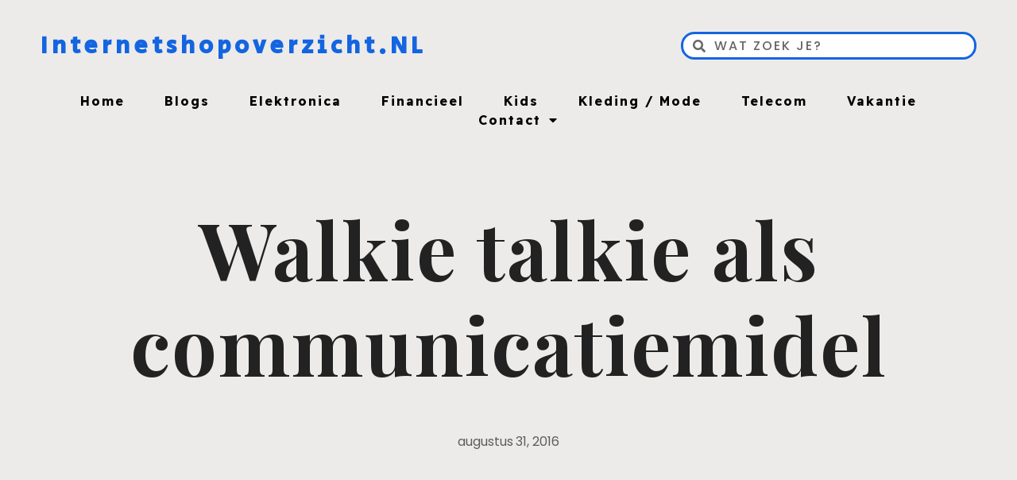

--- FILE ---
content_type: text/html; charset=UTF-8
request_url: https://www.internetshopoverzicht.nl/walkie-talkie-als-communicatiemidel/
body_size: 20181
content:
<!doctype html>
<html lang="nl">
<head>
	<meta charset="UTF-8">
		<meta name="viewport" content="width=device-width, initial-scale=1">
	<link rel="profile" href="http://gmpg.org/xfn/11">
	<meta name='robots' content='index, follow, max-image-preview:large, max-snippet:-1, max-video-preview:-1' />

	<!-- This site is optimized with the Yoast SEO plugin v19.12 - https://yoast.com/wordpress/plugins/seo/ -->
	<title>Walkie talkie als communicatiemidel - Internetshopoverzicht.NL</title>
	<link rel="canonical" href="https://www.internetshopoverzicht.nl/walkie-talkie-als-communicatiemidel/" />
	<meta property="og:locale" content="nl_NL" />
	<meta property="og:type" content="article" />
	<meta property="og:title" content="Walkie talkie als communicatiemidel - Internetshopoverzicht.NL" />
	<meta property="og:description" content="Tegenwoordig kunnen we niet meer zonder geavanceerde communicatiemiddelen. Vroeger werd er gebruik gemaakt van postduiven als communicatiemiddel, tegenwoordig worden er geen postduiven meer gebruikt en kiezen consumenten en bedrijven mensen eerder voor een mobiele telefoon, internet of een walkie talkie. De mobiele telefoon wordt het meest gebruikt als. De walkie talkie(portofoon) wordt het meest gebruikt [&hellip;]" />
	<meta property="og:url" content="https://www.internetshopoverzicht.nl/walkie-talkie-als-communicatiemidel/" />
	<meta property="og:site_name" content="Internetshopoverzicht.NL" />
	<meta property="article:published_time" content="2016-08-31T14:28:12+00:00" />
	<meta property="article:modified_time" content="2016-09-07T13:16:40+00:00" />
	<meta property="og:image" content="http://www.internetshopoverzicht.nl/wp-content/uploads/2016/08/walkie-talkies.jpg" />
	<meta name="author" content="admin" />
	<meta name="twitter:card" content="summary_large_image" />
	<meta name="twitter:label1" content="Geschreven door" />
	<meta name="twitter:data1" content="admin" />
	<meta name="twitter:label2" content="Geschatte leestijd" />
	<meta name="twitter:data2" content="3 minuten" />
	<script type="application/ld+json" class="yoast-schema-graph">{"@context":"https://schema.org","@graph":[{"@type":"WebPage","@id":"https://www.internetshopoverzicht.nl/walkie-talkie-als-communicatiemidel/","url":"https://www.internetshopoverzicht.nl/walkie-talkie-als-communicatiemidel/","name":"Walkie talkie als communicatiemidel - Internetshopoverzicht.NL","isPartOf":{"@id":"https://www.internetshopoverzicht.nl/#website"},"primaryImageOfPage":{"@id":"https://www.internetshopoverzicht.nl/walkie-talkie-als-communicatiemidel/#primaryimage"},"image":{"@id":"https://www.internetshopoverzicht.nl/walkie-talkie-als-communicatiemidel/#primaryimage"},"thumbnailUrl":"http://www.internetshopoverzicht.nl/wp-content/uploads/2016/08/walkie-talkies.jpg","datePublished":"2016-08-31T14:28:12+00:00","dateModified":"2016-09-07T13:16:40+00:00","author":{"@id":"https://www.internetshopoverzicht.nl/#/schema/person/8abf7a89ae497b3feb6239b714398dcc"},"breadcrumb":{"@id":"https://www.internetshopoverzicht.nl/walkie-talkie-als-communicatiemidel/#breadcrumb"},"inLanguage":"nl","potentialAction":[{"@type":"ReadAction","target":["https://www.internetshopoverzicht.nl/walkie-talkie-als-communicatiemidel/"]}]},{"@type":"ImageObject","inLanguage":"nl","@id":"https://www.internetshopoverzicht.nl/walkie-talkie-als-communicatiemidel/#primaryimage","url":"http://www.internetshopoverzicht.nl/wp-content/uploads/2016/08/walkie-talkies.jpg","contentUrl":"http://www.internetshopoverzicht.nl/wp-content/uploads/2016/08/walkie-talkies.jpg"},{"@type":"BreadcrumbList","@id":"https://www.internetshopoverzicht.nl/walkie-talkie-als-communicatiemidel/#breadcrumb","itemListElement":[{"@type":"ListItem","position":1,"name":"Home","item":"https://www.internetshopoverzicht.nl/"},{"@type":"ListItem","position":2,"name":"Walkie talkie als communicatiemidel"}]},{"@type":"WebSite","@id":"https://www.internetshopoverzicht.nl/#website","url":"https://www.internetshopoverzicht.nl/","name":"Internetshopoverzicht.NL","description":"En nog een WordPress site","potentialAction":[{"@type":"SearchAction","target":{"@type":"EntryPoint","urlTemplate":"https://www.internetshopoverzicht.nl/?s={search_term_string}"},"query-input":"required name=search_term_string"}],"inLanguage":"nl"},{"@type":"Person","@id":"https://www.internetshopoverzicht.nl/#/schema/person/8abf7a89ae497b3feb6239b714398dcc","name":"admin","image":{"@type":"ImageObject","inLanguage":"nl","@id":"https://www.internetshopoverzicht.nl/#/schema/person/image/","url":"https://secure.gravatar.com/avatar/75408d28ba96f63e00bf1563ebf68fe9?s=96&d=mm&r=g","contentUrl":"https://secure.gravatar.com/avatar/75408d28ba96f63e00bf1563ebf68fe9?s=96&d=mm&r=g","caption":"admin"},"url":"https://www.internetshopoverzicht.nl/author/admin/"}]}</script>
	<!-- / Yoast SEO plugin. -->


<link rel="alternate" type="application/rss+xml" title="Internetshopoverzicht.NL &raquo; feed" href="https://www.internetshopoverzicht.nl/feed/" />
<link rel="alternate" type="application/rss+xml" title="Internetshopoverzicht.NL &raquo; reactiesfeed" href="https://www.internetshopoverzicht.nl/comments/feed/" />
<link rel="alternate" type="application/rss+xml" title="Internetshopoverzicht.NL &raquo; Walkie talkie als communicatiemidel reactiesfeed" href="https://www.internetshopoverzicht.nl/walkie-talkie-als-communicatiemidel/feed/" />
<script type="text/javascript">
window._wpemojiSettings = {"baseUrl":"https:\/\/s.w.org\/images\/core\/emoji\/14.0.0\/72x72\/","ext":".png","svgUrl":"https:\/\/s.w.org\/images\/core\/emoji\/14.0.0\/svg\/","svgExt":".svg","source":{"concatemoji":"https:\/\/www.internetshopoverzicht.nl\/wp-includes\/js\/wp-emoji-release.min.js?ver=6.1.9"}};
/*! This file is auto-generated */
!function(e,a,t){var n,r,o,i=a.createElement("canvas"),p=i.getContext&&i.getContext("2d");function s(e,t){var a=String.fromCharCode,e=(p.clearRect(0,0,i.width,i.height),p.fillText(a.apply(this,e),0,0),i.toDataURL());return p.clearRect(0,0,i.width,i.height),p.fillText(a.apply(this,t),0,0),e===i.toDataURL()}function c(e){var t=a.createElement("script");t.src=e,t.defer=t.type="text/javascript",a.getElementsByTagName("head")[0].appendChild(t)}for(o=Array("flag","emoji"),t.supports={everything:!0,everythingExceptFlag:!0},r=0;r<o.length;r++)t.supports[o[r]]=function(e){if(p&&p.fillText)switch(p.textBaseline="top",p.font="600 32px Arial",e){case"flag":return s([127987,65039,8205,9895,65039],[127987,65039,8203,9895,65039])?!1:!s([55356,56826,55356,56819],[55356,56826,8203,55356,56819])&&!s([55356,57332,56128,56423,56128,56418,56128,56421,56128,56430,56128,56423,56128,56447],[55356,57332,8203,56128,56423,8203,56128,56418,8203,56128,56421,8203,56128,56430,8203,56128,56423,8203,56128,56447]);case"emoji":return!s([129777,127995,8205,129778,127999],[129777,127995,8203,129778,127999])}return!1}(o[r]),t.supports.everything=t.supports.everything&&t.supports[o[r]],"flag"!==o[r]&&(t.supports.everythingExceptFlag=t.supports.everythingExceptFlag&&t.supports[o[r]]);t.supports.everythingExceptFlag=t.supports.everythingExceptFlag&&!t.supports.flag,t.DOMReady=!1,t.readyCallback=function(){t.DOMReady=!0},t.supports.everything||(n=function(){t.readyCallback()},a.addEventListener?(a.addEventListener("DOMContentLoaded",n,!1),e.addEventListener("load",n,!1)):(e.attachEvent("onload",n),a.attachEvent("onreadystatechange",function(){"complete"===a.readyState&&t.readyCallback()})),(e=t.source||{}).concatemoji?c(e.concatemoji):e.wpemoji&&e.twemoji&&(c(e.twemoji),c(e.wpemoji)))}(window,document,window._wpemojiSettings);
</script>
<style type="text/css">
img.wp-smiley,
img.emoji {
	display: inline !important;
	border: none !important;
	box-shadow: none !important;
	height: 1em !important;
	width: 1em !important;
	margin: 0 0.07em !important;
	vertical-align: -0.1em !important;
	background: none !important;
	padding: 0 !important;
}
</style>
	<link rel='stylesheet' id='wp-block-library-css' href='https://www.internetshopoverzicht.nl/wp-includes/css/dist/block-library/style.min.css?ver=6.1.9' type='text/css' media='all' />
<link rel='stylesheet' id='classic-theme-styles-css' href='https://www.internetshopoverzicht.nl/wp-includes/css/classic-themes.min.css?ver=1' type='text/css' media='all' />
<style id='global-styles-inline-css' type='text/css'>
body{--wp--preset--color--black: #000000;--wp--preset--color--cyan-bluish-gray: #abb8c3;--wp--preset--color--white: #ffffff;--wp--preset--color--pale-pink: #f78da7;--wp--preset--color--vivid-red: #cf2e2e;--wp--preset--color--luminous-vivid-orange: #ff6900;--wp--preset--color--luminous-vivid-amber: #fcb900;--wp--preset--color--light-green-cyan: #7bdcb5;--wp--preset--color--vivid-green-cyan: #00d084;--wp--preset--color--pale-cyan-blue: #8ed1fc;--wp--preset--color--vivid-cyan-blue: #0693e3;--wp--preset--color--vivid-purple: #9b51e0;--wp--preset--gradient--vivid-cyan-blue-to-vivid-purple: linear-gradient(135deg,rgba(6,147,227,1) 0%,rgb(155,81,224) 100%);--wp--preset--gradient--light-green-cyan-to-vivid-green-cyan: linear-gradient(135deg,rgb(122,220,180) 0%,rgb(0,208,130) 100%);--wp--preset--gradient--luminous-vivid-amber-to-luminous-vivid-orange: linear-gradient(135deg,rgba(252,185,0,1) 0%,rgba(255,105,0,1) 100%);--wp--preset--gradient--luminous-vivid-orange-to-vivid-red: linear-gradient(135deg,rgba(255,105,0,1) 0%,rgb(207,46,46) 100%);--wp--preset--gradient--very-light-gray-to-cyan-bluish-gray: linear-gradient(135deg,rgb(238,238,238) 0%,rgb(169,184,195) 100%);--wp--preset--gradient--cool-to-warm-spectrum: linear-gradient(135deg,rgb(74,234,220) 0%,rgb(151,120,209) 20%,rgb(207,42,186) 40%,rgb(238,44,130) 60%,rgb(251,105,98) 80%,rgb(254,248,76) 100%);--wp--preset--gradient--blush-light-purple: linear-gradient(135deg,rgb(255,206,236) 0%,rgb(152,150,240) 100%);--wp--preset--gradient--blush-bordeaux: linear-gradient(135deg,rgb(254,205,165) 0%,rgb(254,45,45) 50%,rgb(107,0,62) 100%);--wp--preset--gradient--luminous-dusk: linear-gradient(135deg,rgb(255,203,112) 0%,rgb(199,81,192) 50%,rgb(65,88,208) 100%);--wp--preset--gradient--pale-ocean: linear-gradient(135deg,rgb(255,245,203) 0%,rgb(182,227,212) 50%,rgb(51,167,181) 100%);--wp--preset--gradient--electric-grass: linear-gradient(135deg,rgb(202,248,128) 0%,rgb(113,206,126) 100%);--wp--preset--gradient--midnight: linear-gradient(135deg,rgb(2,3,129) 0%,rgb(40,116,252) 100%);--wp--preset--duotone--dark-grayscale: url('#wp-duotone-dark-grayscale');--wp--preset--duotone--grayscale: url('#wp-duotone-grayscale');--wp--preset--duotone--purple-yellow: url('#wp-duotone-purple-yellow');--wp--preset--duotone--blue-red: url('#wp-duotone-blue-red');--wp--preset--duotone--midnight: url('#wp-duotone-midnight');--wp--preset--duotone--magenta-yellow: url('#wp-duotone-magenta-yellow');--wp--preset--duotone--purple-green: url('#wp-duotone-purple-green');--wp--preset--duotone--blue-orange: url('#wp-duotone-blue-orange');--wp--preset--font-size--small: 13px;--wp--preset--font-size--medium: 20px;--wp--preset--font-size--large: 36px;--wp--preset--font-size--x-large: 42px;--wp--preset--spacing--20: 0.44rem;--wp--preset--spacing--30: 0.67rem;--wp--preset--spacing--40: 1rem;--wp--preset--spacing--50: 1.5rem;--wp--preset--spacing--60: 2.25rem;--wp--preset--spacing--70: 3.38rem;--wp--preset--spacing--80: 5.06rem;}:where(.is-layout-flex){gap: 0.5em;}body .is-layout-flow > .alignleft{float: left;margin-inline-start: 0;margin-inline-end: 2em;}body .is-layout-flow > .alignright{float: right;margin-inline-start: 2em;margin-inline-end: 0;}body .is-layout-flow > .aligncenter{margin-left: auto !important;margin-right: auto !important;}body .is-layout-constrained > .alignleft{float: left;margin-inline-start: 0;margin-inline-end: 2em;}body .is-layout-constrained > .alignright{float: right;margin-inline-start: 2em;margin-inline-end: 0;}body .is-layout-constrained > .aligncenter{margin-left: auto !important;margin-right: auto !important;}body .is-layout-constrained > :where(:not(.alignleft):not(.alignright):not(.alignfull)){max-width: var(--wp--style--global--content-size);margin-left: auto !important;margin-right: auto !important;}body .is-layout-constrained > .alignwide{max-width: var(--wp--style--global--wide-size);}body .is-layout-flex{display: flex;}body .is-layout-flex{flex-wrap: wrap;align-items: center;}body .is-layout-flex > *{margin: 0;}:where(.wp-block-columns.is-layout-flex){gap: 2em;}.has-black-color{color: var(--wp--preset--color--black) !important;}.has-cyan-bluish-gray-color{color: var(--wp--preset--color--cyan-bluish-gray) !important;}.has-white-color{color: var(--wp--preset--color--white) !important;}.has-pale-pink-color{color: var(--wp--preset--color--pale-pink) !important;}.has-vivid-red-color{color: var(--wp--preset--color--vivid-red) !important;}.has-luminous-vivid-orange-color{color: var(--wp--preset--color--luminous-vivid-orange) !important;}.has-luminous-vivid-amber-color{color: var(--wp--preset--color--luminous-vivid-amber) !important;}.has-light-green-cyan-color{color: var(--wp--preset--color--light-green-cyan) !important;}.has-vivid-green-cyan-color{color: var(--wp--preset--color--vivid-green-cyan) !important;}.has-pale-cyan-blue-color{color: var(--wp--preset--color--pale-cyan-blue) !important;}.has-vivid-cyan-blue-color{color: var(--wp--preset--color--vivid-cyan-blue) !important;}.has-vivid-purple-color{color: var(--wp--preset--color--vivid-purple) !important;}.has-black-background-color{background-color: var(--wp--preset--color--black) !important;}.has-cyan-bluish-gray-background-color{background-color: var(--wp--preset--color--cyan-bluish-gray) !important;}.has-white-background-color{background-color: var(--wp--preset--color--white) !important;}.has-pale-pink-background-color{background-color: var(--wp--preset--color--pale-pink) !important;}.has-vivid-red-background-color{background-color: var(--wp--preset--color--vivid-red) !important;}.has-luminous-vivid-orange-background-color{background-color: var(--wp--preset--color--luminous-vivid-orange) !important;}.has-luminous-vivid-amber-background-color{background-color: var(--wp--preset--color--luminous-vivid-amber) !important;}.has-light-green-cyan-background-color{background-color: var(--wp--preset--color--light-green-cyan) !important;}.has-vivid-green-cyan-background-color{background-color: var(--wp--preset--color--vivid-green-cyan) !important;}.has-pale-cyan-blue-background-color{background-color: var(--wp--preset--color--pale-cyan-blue) !important;}.has-vivid-cyan-blue-background-color{background-color: var(--wp--preset--color--vivid-cyan-blue) !important;}.has-vivid-purple-background-color{background-color: var(--wp--preset--color--vivid-purple) !important;}.has-black-border-color{border-color: var(--wp--preset--color--black) !important;}.has-cyan-bluish-gray-border-color{border-color: var(--wp--preset--color--cyan-bluish-gray) !important;}.has-white-border-color{border-color: var(--wp--preset--color--white) !important;}.has-pale-pink-border-color{border-color: var(--wp--preset--color--pale-pink) !important;}.has-vivid-red-border-color{border-color: var(--wp--preset--color--vivid-red) !important;}.has-luminous-vivid-orange-border-color{border-color: var(--wp--preset--color--luminous-vivid-orange) !important;}.has-luminous-vivid-amber-border-color{border-color: var(--wp--preset--color--luminous-vivid-amber) !important;}.has-light-green-cyan-border-color{border-color: var(--wp--preset--color--light-green-cyan) !important;}.has-vivid-green-cyan-border-color{border-color: var(--wp--preset--color--vivid-green-cyan) !important;}.has-pale-cyan-blue-border-color{border-color: var(--wp--preset--color--pale-cyan-blue) !important;}.has-vivid-cyan-blue-border-color{border-color: var(--wp--preset--color--vivid-cyan-blue) !important;}.has-vivid-purple-border-color{border-color: var(--wp--preset--color--vivid-purple) !important;}.has-vivid-cyan-blue-to-vivid-purple-gradient-background{background: var(--wp--preset--gradient--vivid-cyan-blue-to-vivid-purple) !important;}.has-light-green-cyan-to-vivid-green-cyan-gradient-background{background: var(--wp--preset--gradient--light-green-cyan-to-vivid-green-cyan) !important;}.has-luminous-vivid-amber-to-luminous-vivid-orange-gradient-background{background: var(--wp--preset--gradient--luminous-vivid-amber-to-luminous-vivid-orange) !important;}.has-luminous-vivid-orange-to-vivid-red-gradient-background{background: var(--wp--preset--gradient--luminous-vivid-orange-to-vivid-red) !important;}.has-very-light-gray-to-cyan-bluish-gray-gradient-background{background: var(--wp--preset--gradient--very-light-gray-to-cyan-bluish-gray) !important;}.has-cool-to-warm-spectrum-gradient-background{background: var(--wp--preset--gradient--cool-to-warm-spectrum) !important;}.has-blush-light-purple-gradient-background{background: var(--wp--preset--gradient--blush-light-purple) !important;}.has-blush-bordeaux-gradient-background{background: var(--wp--preset--gradient--blush-bordeaux) !important;}.has-luminous-dusk-gradient-background{background: var(--wp--preset--gradient--luminous-dusk) !important;}.has-pale-ocean-gradient-background{background: var(--wp--preset--gradient--pale-ocean) !important;}.has-electric-grass-gradient-background{background: var(--wp--preset--gradient--electric-grass) !important;}.has-midnight-gradient-background{background: var(--wp--preset--gradient--midnight) !important;}.has-small-font-size{font-size: var(--wp--preset--font-size--small) !important;}.has-medium-font-size{font-size: var(--wp--preset--font-size--medium) !important;}.has-large-font-size{font-size: var(--wp--preset--font-size--large) !important;}.has-x-large-font-size{font-size: var(--wp--preset--font-size--x-large) !important;}
.wp-block-navigation a:where(:not(.wp-element-button)){color: inherit;}
:where(.wp-block-columns.is-layout-flex){gap: 2em;}
.wp-block-pullquote{font-size: 1.5em;line-height: 1.6;}
</style>
<link rel='stylesheet' id='contact-form-7-css' href='https://www.internetshopoverzicht.nl/wp-content/plugins/contact-form-7/includes/css/styles.css?ver=5.7' type='text/css' media='all' />
<link rel='stylesheet' id='hello-elementor-css' href='https://www.internetshopoverzicht.nl/wp-content/themes/hello-elementor/style.min.css?ver=2.4.1' type='text/css' media='all' />
<link rel='stylesheet' id='hello-elementor-theme-style-css' href='https://www.internetshopoverzicht.nl/wp-content/themes/hello-elementor/theme.min.css?ver=2.4.1' type='text/css' media='all' />
<link rel='stylesheet' id='elementor-frontend-css' href='https://www.internetshopoverzicht.nl/wp-content/plugins/elementor/assets/css/frontend-lite.min.css?ver=3.9.0' type='text/css' media='all' />
<link rel='stylesheet' id='elementor-post-5459-css' href='https://www.internetshopoverzicht.nl/wp-content/uploads/elementor/css/post-5459.css?ver=1681284412' type='text/css' media='all' />
<link rel='stylesheet' id='elementor-icons-css' href='https://www.internetshopoverzicht.nl/wp-content/plugins/elementor/assets/lib/eicons/css/elementor-icons.min.css?ver=5.16.0' type='text/css' media='all' />
<link rel='stylesheet' id='elementor-pro-css' href='https://www.internetshopoverzicht.nl/wp-content/plugins/elementor-pro/assets/css/frontend-lite.min.css?ver=3.9.0' type='text/css' media='all' />
<link rel='stylesheet' id='elementor-global-css' href='https://www.internetshopoverzicht.nl/wp-content/uploads/elementor/css/global.css?ver=1681284413' type='text/css' media='all' />
<link rel='stylesheet' id='elementor-post-4822-css' href='https://www.internetshopoverzicht.nl/wp-content/uploads/elementor/css/post-4822.css?ver=1681284413' type='text/css' media='all' />
<link rel='stylesheet' id='elementor-post-4825-css' href='https://www.internetshopoverzicht.nl/wp-content/uploads/elementor/css/post-4825.css?ver=1681284413' type='text/css' media='all' />
<link rel='stylesheet' id='elementor-post-4815-css' href='https://www.internetshopoverzicht.nl/wp-content/uploads/elementor/css/post-4815.css?ver=1681285887' type='text/css' media='all' />
<link rel='stylesheet' id='hello-elementor-child-style-css' href='https://www.internetshopoverzicht.nl/wp-content/themes/theme/style.css?ver=1.0.0' type='text/css' media='all' />
<link rel='stylesheet' id='google-fonts-1-css' href='https://fonts.googleapis.com/css?family=Poppins%3A100%2C100italic%2C200%2C200italic%2C300%2C300italic%2C400%2C400italic%2C500%2C500italic%2C600%2C600italic%2C700%2C700italic%2C800%2C800italic%2C900%2C900italic%7CPlayfair+Display%3A100%2C100italic%2C200%2C200italic%2C300%2C300italic%2C400%2C400italic%2C500%2C500italic%2C600%2C600italic%2C700%2C700italic%2C800%2C800italic%2C900%2C900italic%7CSecular+One%3A100%2C100italic%2C200%2C200italic%2C300%2C300italic%2C400%2C400italic%2C500%2C500italic%2C600%2C600italic%2C700%2C700italic%2C800%2C800italic%2C900%2C900italic%7CReadex+Pro%3A100%2C100italic%2C200%2C200italic%2C300%2C300italic%2C400%2C400italic%2C500%2C500italic%2C600%2C600italic%2C700%2C700italic%2C800%2C800italic%2C900%2C900italic&#038;display=auto&#038;ver=6.1.9' type='text/css' media='all' />
<link rel='stylesheet' id='elementor-icons-shared-0-css' href='https://www.internetshopoverzicht.nl/wp-content/plugins/elementor/assets/lib/font-awesome/css/fontawesome.min.css?ver=5.15.3' type='text/css' media='all' />
<link rel='stylesheet' id='elementor-icons-fa-solid-css' href='https://www.internetshopoverzicht.nl/wp-content/plugins/elementor/assets/lib/font-awesome/css/solid.min.css?ver=5.15.3' type='text/css' media='all' />
<link rel='stylesheet' id='elementor-icons-fa-brands-css' href='https://www.internetshopoverzicht.nl/wp-content/plugins/elementor/assets/lib/font-awesome/css/brands.min.css?ver=5.15.3' type='text/css' media='all' />
<link rel="preconnect" href="https://fonts.gstatic.com/" crossorigin><script type='text/javascript' src='https://www.internetshopoverzicht.nl/wp-includes/js/jquery/jquery.min.js?ver=3.6.1' id='jquery-core-js'></script>
<script type='text/javascript' src='https://www.internetshopoverzicht.nl/wp-includes/js/jquery/jquery-migrate.min.js?ver=3.3.2' id='jquery-migrate-js'></script>
<link rel="https://api.w.org/" href="https://www.internetshopoverzicht.nl/wp-json/" /><link rel="alternate" type="application/json" href="https://www.internetshopoverzicht.nl/wp-json/wp/v2/posts/1498" /><link rel="EditURI" type="application/rsd+xml" title="RSD" href="https://www.internetshopoverzicht.nl/xmlrpc.php?rsd" />
<link rel="wlwmanifest" type="application/wlwmanifest+xml" href="https://www.internetshopoverzicht.nl/wp-includes/wlwmanifest.xml" />
<meta name="generator" content="WordPress 6.1.9" />
<link rel='shortlink' href='https://www.internetshopoverzicht.nl/?p=1498' />
<link rel="alternate" type="application/json+oembed" href="https://www.internetshopoverzicht.nl/wp-json/oembed/1.0/embed?url=https%3A%2F%2Fwww.internetshopoverzicht.nl%2Fwalkie-talkie-als-communicatiemidel%2F" />
<link rel="alternate" type="text/xml+oembed" href="https://www.internetshopoverzicht.nl/wp-json/oembed/1.0/embed?url=https%3A%2F%2Fwww.internetshopoverzicht.nl%2Fwalkie-talkie-als-communicatiemidel%2F&#038;format=xml" />
<link rel="icon" href="https://www.internetshopoverzicht.nl/wp-content/uploads/2022/11/cropped-Favicon-template-algemeen-32x32.png" sizes="32x32" />
<link rel="icon" href="https://www.internetshopoverzicht.nl/wp-content/uploads/2022/11/cropped-Favicon-template-algemeen-192x192.png" sizes="192x192" />
<link rel="apple-touch-icon" href="https://www.internetshopoverzicht.nl/wp-content/uploads/2022/11/cropped-Favicon-template-algemeen-180x180.png" />
<meta name="msapplication-TileImage" content="https://www.internetshopoverzicht.nl/wp-content/uploads/2022/11/cropped-Favicon-template-algemeen-270x270.png" />
</head>
<body class="post-template-default single single-post postid-1498 single-format-standard elementor-default elementor-kit-5459 elementor-page-4815">

<svg xmlns="http://www.w3.org/2000/svg" viewBox="0 0 0 0" width="0" height="0" focusable="false" role="none" style="visibility: hidden; position: absolute; left: -9999px; overflow: hidden;" ><defs><filter id="wp-duotone-dark-grayscale"><feColorMatrix color-interpolation-filters="sRGB" type="matrix" values=" .299 .587 .114 0 0 .299 .587 .114 0 0 .299 .587 .114 0 0 .299 .587 .114 0 0 " /><feComponentTransfer color-interpolation-filters="sRGB" ><feFuncR type="table" tableValues="0 0.49803921568627" /><feFuncG type="table" tableValues="0 0.49803921568627" /><feFuncB type="table" tableValues="0 0.49803921568627" /><feFuncA type="table" tableValues="1 1" /></feComponentTransfer><feComposite in2="SourceGraphic" operator="in" /></filter></defs></svg><svg xmlns="http://www.w3.org/2000/svg" viewBox="0 0 0 0" width="0" height="0" focusable="false" role="none" style="visibility: hidden; position: absolute; left: -9999px; overflow: hidden;" ><defs><filter id="wp-duotone-grayscale"><feColorMatrix color-interpolation-filters="sRGB" type="matrix" values=" .299 .587 .114 0 0 .299 .587 .114 0 0 .299 .587 .114 0 0 .299 .587 .114 0 0 " /><feComponentTransfer color-interpolation-filters="sRGB" ><feFuncR type="table" tableValues="0 1" /><feFuncG type="table" tableValues="0 1" /><feFuncB type="table" tableValues="0 1" /><feFuncA type="table" tableValues="1 1" /></feComponentTransfer><feComposite in2="SourceGraphic" operator="in" /></filter></defs></svg><svg xmlns="http://www.w3.org/2000/svg" viewBox="0 0 0 0" width="0" height="0" focusable="false" role="none" style="visibility: hidden; position: absolute; left: -9999px; overflow: hidden;" ><defs><filter id="wp-duotone-purple-yellow"><feColorMatrix color-interpolation-filters="sRGB" type="matrix" values=" .299 .587 .114 0 0 .299 .587 .114 0 0 .299 .587 .114 0 0 .299 .587 .114 0 0 " /><feComponentTransfer color-interpolation-filters="sRGB" ><feFuncR type="table" tableValues="0.54901960784314 0.98823529411765" /><feFuncG type="table" tableValues="0 1" /><feFuncB type="table" tableValues="0.71764705882353 0.25490196078431" /><feFuncA type="table" tableValues="1 1" /></feComponentTransfer><feComposite in2="SourceGraphic" operator="in" /></filter></defs></svg><svg xmlns="http://www.w3.org/2000/svg" viewBox="0 0 0 0" width="0" height="0" focusable="false" role="none" style="visibility: hidden; position: absolute; left: -9999px; overflow: hidden;" ><defs><filter id="wp-duotone-blue-red"><feColorMatrix color-interpolation-filters="sRGB" type="matrix" values=" .299 .587 .114 0 0 .299 .587 .114 0 0 .299 .587 .114 0 0 .299 .587 .114 0 0 " /><feComponentTransfer color-interpolation-filters="sRGB" ><feFuncR type="table" tableValues="0 1" /><feFuncG type="table" tableValues="0 0.27843137254902" /><feFuncB type="table" tableValues="0.5921568627451 0.27843137254902" /><feFuncA type="table" tableValues="1 1" /></feComponentTransfer><feComposite in2="SourceGraphic" operator="in" /></filter></defs></svg><svg xmlns="http://www.w3.org/2000/svg" viewBox="0 0 0 0" width="0" height="0" focusable="false" role="none" style="visibility: hidden; position: absolute; left: -9999px; overflow: hidden;" ><defs><filter id="wp-duotone-midnight"><feColorMatrix color-interpolation-filters="sRGB" type="matrix" values=" .299 .587 .114 0 0 .299 .587 .114 0 0 .299 .587 .114 0 0 .299 .587 .114 0 0 " /><feComponentTransfer color-interpolation-filters="sRGB" ><feFuncR type="table" tableValues="0 0" /><feFuncG type="table" tableValues="0 0.64705882352941" /><feFuncB type="table" tableValues="0 1" /><feFuncA type="table" tableValues="1 1" /></feComponentTransfer><feComposite in2="SourceGraphic" operator="in" /></filter></defs></svg><svg xmlns="http://www.w3.org/2000/svg" viewBox="0 0 0 0" width="0" height="0" focusable="false" role="none" style="visibility: hidden; position: absolute; left: -9999px; overflow: hidden;" ><defs><filter id="wp-duotone-magenta-yellow"><feColorMatrix color-interpolation-filters="sRGB" type="matrix" values=" .299 .587 .114 0 0 .299 .587 .114 0 0 .299 .587 .114 0 0 .299 .587 .114 0 0 " /><feComponentTransfer color-interpolation-filters="sRGB" ><feFuncR type="table" tableValues="0.78039215686275 1" /><feFuncG type="table" tableValues="0 0.94901960784314" /><feFuncB type="table" tableValues="0.35294117647059 0.47058823529412" /><feFuncA type="table" tableValues="1 1" /></feComponentTransfer><feComposite in2="SourceGraphic" operator="in" /></filter></defs></svg><svg xmlns="http://www.w3.org/2000/svg" viewBox="0 0 0 0" width="0" height="0" focusable="false" role="none" style="visibility: hidden; position: absolute; left: -9999px; overflow: hidden;" ><defs><filter id="wp-duotone-purple-green"><feColorMatrix color-interpolation-filters="sRGB" type="matrix" values=" .299 .587 .114 0 0 .299 .587 .114 0 0 .299 .587 .114 0 0 .299 .587 .114 0 0 " /><feComponentTransfer color-interpolation-filters="sRGB" ><feFuncR type="table" tableValues="0.65098039215686 0.40392156862745" /><feFuncG type="table" tableValues="0 1" /><feFuncB type="table" tableValues="0.44705882352941 0.4" /><feFuncA type="table" tableValues="1 1" /></feComponentTransfer><feComposite in2="SourceGraphic" operator="in" /></filter></defs></svg><svg xmlns="http://www.w3.org/2000/svg" viewBox="0 0 0 0" width="0" height="0" focusable="false" role="none" style="visibility: hidden; position: absolute; left: -9999px; overflow: hidden;" ><defs><filter id="wp-duotone-blue-orange"><feColorMatrix color-interpolation-filters="sRGB" type="matrix" values=" .299 .587 .114 0 0 .299 .587 .114 0 0 .299 .587 .114 0 0 .299 .587 .114 0 0 " /><feComponentTransfer color-interpolation-filters="sRGB" ><feFuncR type="table" tableValues="0.098039215686275 1" /><feFuncG type="table" tableValues="0 0.66274509803922" /><feFuncB type="table" tableValues="0.84705882352941 0.41960784313725" /><feFuncA type="table" tableValues="1 1" /></feComponentTransfer><feComposite in2="SourceGraphic" operator="in" /></filter></defs></svg>		<header data-elementor-type="header" data-elementor-id="4822" class="elementor elementor-4822 elementor-location-header">
								<section class="elementor-section elementor-top-section elementor-element elementor-element-6bad7953 elementor-section-height-min-height elementor-section-content-middle elementor-section-boxed elementor-section-height-default elementor-section-items-middle" data-id="6bad7953" data-element_type="section" data-settings="{&quot;sticky&quot;:&quot;top&quot;,&quot;background_background&quot;:&quot;classic&quot;,&quot;sticky_on&quot;:[&quot;desktop&quot;,&quot;tablet&quot;,&quot;mobile&quot;],&quot;sticky_offset&quot;:0,&quot;sticky_effects_offset&quot;:0}">
						<div class="elementor-container elementor-column-gap-no">
					<div class="elementor-column elementor-col-100 elementor-top-column elementor-element elementor-element-544ce680" data-id="544ce680" data-element_type="column">
			<div class="elementor-widget-wrap elementor-element-populated">
								<div class="elementor-element elementor-element-7d5b09b1 elementor-widget__width-auto elementor-widget elementor-widget-theme-site-title elementor-widget-heading" data-id="7d5b09b1" data-element_type="widget" data-widget_type="theme-site-title.default">
				<div class="elementor-widget-container">
			<style>/*! elementor - v3.9.0 - 06-12-2022 */
.elementor-heading-title{padding:0;margin:0;line-height:1}.elementor-widget-heading .elementor-heading-title[class*=elementor-size-]>a{color:inherit;font-size:inherit;line-height:inherit}.elementor-widget-heading .elementor-heading-title.elementor-size-small{font-size:15px}.elementor-widget-heading .elementor-heading-title.elementor-size-medium{font-size:19px}.elementor-widget-heading .elementor-heading-title.elementor-size-large{font-size:29px}.elementor-widget-heading .elementor-heading-title.elementor-size-xl{font-size:39px}.elementor-widget-heading .elementor-heading-title.elementor-size-xxl{font-size:59px}</style><h2 class="elementor-heading-title elementor-size-default"><a href="https://www.internetshopoverzicht.nl">Internetshopoverzicht.NL</a></h2>		</div>
				</div>
				<div class="elementor-element elementor-element-696ee679 elementor-search-form--skin-minimal elementor-widget__width-auto elementor-widget elementor-widget-search-form" data-id="696ee679" data-element_type="widget" data-settings="{&quot;skin&quot;:&quot;minimal&quot;}" data-widget_type="search-form.default">
				<div class="elementor-widget-container">
			<link rel="stylesheet" href="https://www.internetshopoverzicht.nl/wp-content/plugins/elementor-pro/assets/css/widget-theme-elements.min.css">		<form class="elementor-search-form" role="search" action="https://www.internetshopoverzicht.nl" method="get">
									<div class="elementor-search-form__container">
									<div class="elementor-search-form__icon">
						<i aria-hidden="true" class="fas fa-search"></i>						<span class="elementor-screen-only">Zoeken</span>
					</div>
								<input placeholder="Wat zoek je?" class="elementor-search-form__input" type="search" name="s" title="Zoeken" value="">
															</div>
		</form>
				</div>
				</div>
					</div>
		</div>
							</div>
		</section>
				<section class="elementor-section elementor-top-section elementor-element elementor-element-4afbb186 elementor-section-content-middle elementor-section-boxed elementor-section-height-default elementor-section-height-default" data-id="4afbb186" data-element_type="section" data-settings="{&quot;sticky&quot;:&quot;top&quot;,&quot;background_background&quot;:&quot;classic&quot;,&quot;sticky_on&quot;:[&quot;desktop&quot;,&quot;tablet&quot;,&quot;mobile&quot;],&quot;sticky_offset&quot;:0,&quot;sticky_effects_offset&quot;:0}">
						<div class="elementor-container elementor-column-gap-no">
					<div class="elementor-column elementor-col-100 elementor-top-column elementor-element elementor-element-493dd169" data-id="493dd169" data-element_type="column">
			<div class="elementor-widget-wrap elementor-element-populated">
								<div class="elementor-element elementor-element-56100501 elementor-nav-menu__align-center elementor-nav-menu--dropdown-mobile elementor-nav-menu--stretch elementor-widget-mobile__width-initial elementor-nav-menu__text-align-aside elementor-nav-menu--toggle elementor-nav-menu--burger elementor-widget elementor-widget-nav-menu" data-id="56100501" data-element_type="widget" data-settings="{&quot;full_width&quot;:&quot;stretch&quot;,&quot;layout&quot;:&quot;horizontal&quot;,&quot;submenu_icon&quot;:{&quot;value&quot;:&quot;&lt;i class=\&quot;fas fa-caret-down\&quot;&gt;&lt;\/i&gt;&quot;,&quot;library&quot;:&quot;fa-solid&quot;},&quot;toggle&quot;:&quot;burger&quot;}" data-widget_type="nav-menu.default">
				<div class="elementor-widget-container">
			<link rel="stylesheet" href="https://www.internetshopoverzicht.nl/wp-content/plugins/elementor-pro/assets/css/widget-nav-menu.min.css">			<nav migration_allowed="1" migrated="0" class="elementor-nav-menu--main elementor-nav-menu__container elementor-nav-menu--layout-horizontal e--pointer-none">
				<ul id="menu-1-56100501" class="elementor-nav-menu"><li class="menu-item menu-item-type-post_type menu-item-object-page menu-item-home menu-item-5094"><a href="https://www.internetshopoverzicht.nl/" class="elementor-item">Home</a></li>
<li class="menu-item menu-item-type-post_type menu-item-object-page menu-item-5099"><a href="https://www.internetshopoverzicht.nl/blogs/" class="elementor-item">Blogs</a></li>
<li class="menu-item menu-item-type-post_type menu-item-object-page menu-item-28"><a href="https://www.internetshopoverzicht.nl/elektronica/" class="elementor-item">Elektronica</a></li>
<li class="menu-item menu-item-type-post_type menu-item-object-page menu-item-27"><a href="https://www.internetshopoverzicht.nl/financieel/" class="elementor-item">Financieel</a></li>
<li class="menu-item menu-item-type-post_type menu-item-object-page menu-item-26"><a href="https://www.internetshopoverzicht.nl/kids/" class="elementor-item">Kids</a></li>
<li class="menu-item menu-item-type-post_type menu-item-object-page menu-item-25"><a href="https://www.internetshopoverzicht.nl/kleding-mode/" class="elementor-item">Kleding / Mode</a></li>
<li class="menu-item menu-item-type-post_type menu-item-object-page menu-item-24"><a href="https://www.internetshopoverzicht.nl/telecom/" class="elementor-item">Telecom</a></li>
<li class="menu-item menu-item-type-post_type menu-item-object-page menu-item-23"><a href="https://www.internetshopoverzicht.nl/vakantie/" class="elementor-item">Vakantie</a></li>
<li class="menu-item menu-item-type-post_type menu-item-object-page menu-item-has-children menu-item-3804"><a href="https://www.internetshopoverzicht.nl/connecties/" class="elementor-item">Contact</a>
<ul class="sub-menu elementor-nav-menu--dropdown">
	<li class="menu-item menu-item-type-post_type menu-item-object-page menu-item-4716"><a href="https://www.internetshopoverzicht.nl/connecties/partnerlinks/" class="elementor-sub-item">Partnerlinks</a></li>
	<li class="menu-item menu-item-type-post_type menu-item-object-page menu-item-4269"><a href="https://www.internetshopoverzicht.nl/connecties/onze-partners/" class="elementor-sub-item">Onze partners</a></li>
</ul>
</li>
</ul>			</nav>
					<div class="elementor-menu-toggle" role="button" tabindex="0" aria-label="Menu toggle" aria-expanded="false">
			<i aria-hidden="true" role="presentation" class="elementor-menu-toggle__icon--open eicon-menu-bar"></i><i aria-hidden="true" role="presentation" class="elementor-menu-toggle__icon--close eicon-close"></i>			<span class="elementor-screen-only">Menu</span>
		</div>
			<nav class="elementor-nav-menu--dropdown elementor-nav-menu__container" aria-hidden="true">
				<ul id="menu-2-56100501" class="elementor-nav-menu"><li class="menu-item menu-item-type-post_type menu-item-object-page menu-item-home menu-item-5094"><a href="https://www.internetshopoverzicht.nl/" class="elementor-item" tabindex="-1">Home</a></li>
<li class="menu-item menu-item-type-post_type menu-item-object-page menu-item-5099"><a href="https://www.internetshopoverzicht.nl/blogs/" class="elementor-item" tabindex="-1">Blogs</a></li>
<li class="menu-item menu-item-type-post_type menu-item-object-page menu-item-28"><a href="https://www.internetshopoverzicht.nl/elektronica/" class="elementor-item" tabindex="-1">Elektronica</a></li>
<li class="menu-item menu-item-type-post_type menu-item-object-page menu-item-27"><a href="https://www.internetshopoverzicht.nl/financieel/" class="elementor-item" tabindex="-1">Financieel</a></li>
<li class="menu-item menu-item-type-post_type menu-item-object-page menu-item-26"><a href="https://www.internetshopoverzicht.nl/kids/" class="elementor-item" tabindex="-1">Kids</a></li>
<li class="menu-item menu-item-type-post_type menu-item-object-page menu-item-25"><a href="https://www.internetshopoverzicht.nl/kleding-mode/" class="elementor-item" tabindex="-1">Kleding / Mode</a></li>
<li class="menu-item menu-item-type-post_type menu-item-object-page menu-item-24"><a href="https://www.internetshopoverzicht.nl/telecom/" class="elementor-item" tabindex="-1">Telecom</a></li>
<li class="menu-item menu-item-type-post_type menu-item-object-page menu-item-23"><a href="https://www.internetshopoverzicht.nl/vakantie/" class="elementor-item" tabindex="-1">Vakantie</a></li>
<li class="menu-item menu-item-type-post_type menu-item-object-page menu-item-has-children menu-item-3804"><a href="https://www.internetshopoverzicht.nl/connecties/" class="elementor-item" tabindex="-1">Contact</a>
<ul class="sub-menu elementor-nav-menu--dropdown">
	<li class="menu-item menu-item-type-post_type menu-item-object-page menu-item-4716"><a href="https://www.internetshopoverzicht.nl/connecties/partnerlinks/" class="elementor-sub-item" tabindex="-1">Partnerlinks</a></li>
	<li class="menu-item menu-item-type-post_type menu-item-object-page menu-item-4269"><a href="https://www.internetshopoverzicht.nl/connecties/onze-partners/" class="elementor-sub-item" tabindex="-1">Onze partners</a></li>
</ul>
</li>
</ul>			</nav>
				</div>
				</div>
					</div>
		</div>
							</div>
		</section>
						</header>
				<div data-elementor-type="single-post" data-elementor-id="4815" class="elementor elementor-4815 elementor-location-single post-1498 post type-post status-publish format-standard hentry category-elektronica">
								<section class="elementor-section elementor-top-section elementor-element elementor-element-5253b9cf elementor-section-boxed elementor-section-height-default elementor-section-height-default" data-id="5253b9cf" data-element_type="section">
						<div class="elementor-container elementor-column-gap-no">
					<div class="elementor-column elementor-col-100 elementor-top-column elementor-element elementor-element-874170a" data-id="874170a" data-element_type="column">
			<div class="elementor-widget-wrap elementor-element-populated">
								<div class="elementor-element elementor-element-23c10da2 elementor-widget elementor-widget-heading" data-id="23c10da2" data-element_type="widget" data-widget_type="heading.default">
				<div class="elementor-widget-container">
			<h1 class="elementor-heading-title elementor-size-default">Walkie talkie als communicatiemidel</h1>		</div>
				</div>
					</div>
		</div>
							</div>
		</section>
				<section class="elementor-section elementor-top-section elementor-element elementor-element-7d9959eb elementor-section-boxed elementor-section-height-default elementor-section-height-default" data-id="7d9959eb" data-element_type="section">
						<div class="elementor-container elementor-column-gap-no">
					<div class="elementor-column elementor-col-100 elementor-top-column elementor-element elementor-element-16076557" data-id="16076557" data-element_type="column">
			<div class="elementor-widget-wrap elementor-element-populated">
								<div class="elementor-element elementor-element-3f9e30c elementor-align-center elementor-widget elementor-widget-post-info" data-id="3f9e30c" data-element_type="widget" data-widget_type="post-info.default">
				<div class="elementor-widget-container">
			<link rel="stylesheet" href="https://www.internetshopoverzicht.nl/wp-content/plugins/elementor/assets/css/widget-icon-list.min.css">		<ul class="elementor-inline-items elementor-icon-list-items elementor-post-info">
								<li class="elementor-icon-list-item elementor-repeater-item-dba0f34 elementor-inline-item" itemprop="datePublished">
													<span class="elementor-icon-list-text elementor-post-info__item elementor-post-info__item--type-date">
										augustus 31, 2016					</span>
								</li>
				</ul>
				</div>
				</div>
				<div class="elementor-element elementor-element-3c4e7030 elementor-widget elementor-widget-spacer" data-id="3c4e7030" data-element_type="widget" data-widget_type="spacer.default">
				<div class="elementor-widget-container">
			<style>/*! elementor - v3.9.0 - 06-12-2022 */
.elementor-column .elementor-spacer-inner{height:var(--spacer-size)}.e-con{--container-widget-width:100%}.e-con-inner>.elementor-widget-spacer,.e-con>.elementor-widget-spacer{width:var(--container-widget-width,var(--spacer-size));--align-self:var(--container-widget-align-self,initial);--flex-shrink:0}.e-con-inner>.elementor-widget-spacer>.elementor-widget-container,.e-con-inner>.elementor-widget-spacer>.elementor-widget-container>.elementor-spacer,.e-con>.elementor-widget-spacer>.elementor-widget-container,.e-con>.elementor-widget-spacer>.elementor-widget-container>.elementor-spacer{height:100%}.e-con-inner>.elementor-widget-spacer>.elementor-widget-container>.elementor-spacer>.elementor-spacer-inner,.e-con>.elementor-widget-spacer>.elementor-widget-container>.elementor-spacer>.elementor-spacer-inner{height:var(--container-widget-height,var(--spacer-size))}</style>		<div class="elementor-spacer">
			<div class="elementor-spacer-inner"></div>
		</div>
				</div>
				</div>
				<div class="elementor-element elementor-element-63477081 elementor-widget__width-auto elementor-widget elementor-widget-heading" data-id="63477081" data-element_type="widget" data-widget_type="heading.default">
				<div class="elementor-widget-container">
			<p class="elementor-heading-title elementor-size-default">Deel artikel</p>		</div>
				</div>
				<div class="elementor-element elementor-element-7b0282c7 elementor-share-buttons--view-icon elementor-share-buttons--skin-flat elementor-share-buttons--color-custom elementor-widget__width-auto elementor-share-buttons--shape-square elementor-grid-0 elementor-widget elementor-widget-share-buttons" data-id="7b0282c7" data-element_type="widget" data-widget_type="share-buttons.default">
				<div class="elementor-widget-container">
			<link rel="stylesheet" href="https://www.internetshopoverzicht.nl/wp-content/plugins/elementor-pro/assets/css/widget-share-buttons.min.css">		<div class="elementor-grid">
								<div class="elementor-grid-item">
						<div
							class="elementor-share-btn elementor-share-btn_facebook"
							role="button"
							tabindex="0"
							aria-label="Delen op facebook"
						>
															<span class="elementor-share-btn__icon">
								<i class="fab fa-facebook" aria-hidden="true"></i>							</span>
																				</div>
					</div>
									<div class="elementor-grid-item">
						<div
							class="elementor-share-btn elementor-share-btn_twitter"
							role="button"
							tabindex="0"
							aria-label="Delen op twitter"
						>
															<span class="elementor-share-btn__icon">
								<i class="fab fa-twitter" aria-hidden="true"></i>							</span>
																				</div>
					</div>
									<div class="elementor-grid-item">
						<div
							class="elementor-share-btn elementor-share-btn_reddit"
							role="button"
							tabindex="0"
							aria-label="Delen op reddit"
						>
															<span class="elementor-share-btn__icon">
								<i class="fab fa-reddit" aria-hidden="true"></i>							</span>
																				</div>
					</div>
						</div>
				</div>
				</div>
					</div>
		</div>
							</div>
		</section>
				<section class="elementor-section elementor-top-section elementor-element elementor-element-23d118f5 elementor-section-boxed elementor-section-height-default elementor-section-height-default" data-id="23d118f5" data-element_type="section">
						<div class="elementor-container elementor-column-gap-no">
					<div class="elementor-column elementor-col-100 elementor-top-column elementor-element elementor-element-714d6c38" data-id="714d6c38" data-element_type="column">
			<div class="elementor-widget-wrap elementor-element-populated">
								<div class="elementor-element elementor-element-736d4ae1 elementor-widget elementor-widget-theme-post-content" data-id="736d4ae1" data-element_type="widget" data-widget_type="theme-post-content.default">
				<div class="elementor-widget-container">
			<p>Tegenwoordig kunnen we niet meer zonder geavanceerde communicatiemiddelen. Vroeger werd er gebruik gemaakt van postduiven als communicatiemiddel, tegenwoordig worden er geen postduiven meer gebruikt en kiezen consumenten en bedrijven mensen eerder voor een mobiele telefoon, internet of een walkie talkie. De mobiele telefoon wordt het meest gebruikt als. De walkie talkie(portofoon) wordt het meest gebruikt door hulpdiensten.<span id="more-1498"></span></p>
<p><a href="http://www.internetshopoverzicht.nl/wp-content/uploads/2016/08/walkie-talkies.jpg"><img decoding="async" class="alignnone size-full wp-image-1500" src="http://www.internetshopoverzicht.nl/wp-content/uploads/2016/08/walkie-talkies.jpg" alt="walkie talkies" width="1920" height="1079" srcset="https://www.internetshopoverzicht.nl/wp-content/uploads/2016/08/walkie-talkies.jpg 1920w, https://www.internetshopoverzicht.nl/wp-content/uploads/2016/08/walkie-talkies-300x169.jpg 300w, https://www.internetshopoverzicht.nl/wp-content/uploads/2016/08/walkie-talkies-1024x575.jpg 1024w" sizes="(max-width: 1920px) 100vw, 1920px" /></a></p>
<h2>Geschiedenis van de walkie talkie</h2>
<p>Walkie talkies zijn al jarenlang in gebruik, maar vroeger zagen ze er heel anders uit. Walie talkies waren helemaal niet compact en waren erg groot. De antenne was heel lang en de batterij woog veel meer. Tegenwoordig zijn portofoons veel compacter en kleiner. Ze gaan makkelijk mee en sommige passen zelfs in een broekzak. De reden dat portofoons zoveel kleiner zijn geworden is omdat de techniek zich heeft ontwikkeld. Men weet nu hoe ze een batterij kleiner kunnen maken en het nog steeds goed laten werken.</p>
<h2>Wat is een walkie talkie nou precies?</h2>
<p>Een walkie talkie, iedereen heeft er wel eens van gehoord, maar wat was het ook alweer? De walkie talkie is een communicatie middel waarmee gebeld kan worden. Met de walkie talkie kun je niet praten en luisteren op hetzelfde moment. Als u klaar bent met praten, laat u de verzendknop los en is de andere gebruiker weer hoorbaar. Het bereik van <a href="https://nl.wikipedia.org/wiki/Portofoon" target="_blank">een walkie talkie</a> verschilt heel erg per apparaat. Er zijn namelijk walkie talkies met een bereik van meer dan 10 kilometer, terwijl een ander walkie talkie met moeite een bereik heeft van maar 3 kilometer. Als er gebruik wordt gemaakt van een walkie talkie, is er geen internetverbinding nodig, het werkt dus offline. Dit is ideaal, want u kunt de walkie talkie overal gebruiken. Dit komt goed te pas, wanneer u in een gebied bent met een slechte internet verbinding. Er zijn <a href="https://www.walkietalkie.nl/" target="_blank">verschillende soorten walkie talkies</a>, van groot tot klein. Ook hebben heel veel walkie talkies diverse radiozenders, die ook zonder internet te beluisteren zijn. De eerste draadloze radiozender is uitgevonden door Donald Hings, deze waren natuurlijk veel zwaarder en minder compact. Door de jaren heen is de walkie talkie sterk verbeterd, zo zijn er uitklapbare walkie talkies op de markt gekomen en zelfs walkie talkies met een leuk kleurtje. Het gaat niet om het uiterlijk bij dit communicatie middel, maar toch is het wel fijn als het er leuk uitziet. Ook zijn er verschillende merken walkie talkies, de populairste merken zijn Motorola, Kenwood en Entel.</p>
<h3>Door wie wordt een walkie talkie gebruikt?</h3>
<p>Een walkie talkie kan worden gebruikt voor plezier, maar het wordt over het algemeen het meest gebruikt door hulpdiensten. U vraagt zich vast af of de walkie talkie nog gebruikt wordt, nu er zoveel mobiele telefoons zijn. Dat wordt het zeker, zoals eerder verteld maakt een walkie talkie geen gebruik van het internet en kan dus overal worden gebruikt. Ook zijn walkie talkies heel snel en zijn ze zeer compact. Als een walkie talkie wordt gebruikt door een hulpdienst, wordt het een portofoon genoemd. Het leger maakt ook veel gebruik van de <a href="http://www.volkskrant.nl/media/ouderwetse-portofoon-blijft-courant~a797183/" target="_blank">portofoon</a>, want deze kunnen niet worden afgeluisterd en getraceerd. Naast het leger wordt het ook gebruikt door het NS, beveiligers en de brandweer.</p>
		</div>
				</div>
				<div class="elementor-element elementor-element-1dbf28e2 elementor-widget elementor-widget-post-navigation" data-id="1dbf28e2" data-element_type="widget" data-widget_type="post-navigation.default">
				<div class="elementor-widget-container">
					<div class="elementor-post-navigation">
			<div class="elementor-post-navigation__prev elementor-post-navigation__link">
				<a href="https://www.internetshopoverzicht.nl/interactief-drukwerk/" rel="prev"><span class="elementor-post-navigation__link__prev"><span class="post-navigation__prev--label">Vorige</span></span></a>			</div>
						<div class="elementor-post-navigation__next elementor-post-navigation__link">
				<a href="https://www.internetshopoverzicht.nl/led-strips-en-led-profielen/" rel="next"><span class="elementor-post-navigation__link__next"><span class="post-navigation__next--label">Volgende</span></span></a>			</div>
		</div>
				</div>
				</div>
				<div class="elementor-element elementor-element-35d9c2bd elementor-widget elementor-widget-heading" data-id="35d9c2bd" data-element_type="widget" data-widget_type="heading.default">
				<div class="elementor-widget-container">
			<h3 class="elementor-heading-title elementor-size-default">Gerelateerd nieuws</h3>		</div>
				</div>
				<div class="elementor-element elementor-element-5b8c3f4e elementor-grid-2 elementor-grid-tablet-2 elementor-grid-mobile-1 elementor-posts--thumbnail-top elementor-posts__hover-gradient elementor-widget elementor-widget-posts" data-id="5b8c3f4e" data-element_type="widget" data-settings="{&quot;cards_row_gap&quot;:{&quot;unit&quot;:&quot;px&quot;,&quot;size&quot;:60,&quot;sizes&quot;:[]},&quot;cards_columns&quot;:&quot;2&quot;,&quot;cards_columns_tablet&quot;:&quot;2&quot;,&quot;cards_columns_mobile&quot;:&quot;1&quot;,&quot;cards_row_gap_tablet&quot;:{&quot;unit&quot;:&quot;px&quot;,&quot;size&quot;:&quot;&quot;,&quot;sizes&quot;:[]},&quot;cards_row_gap_mobile&quot;:{&quot;unit&quot;:&quot;px&quot;,&quot;size&quot;:&quot;&quot;,&quot;sizes&quot;:[]}}" data-widget_type="posts.cards">
				<div class="elementor-widget-container">
			<link rel="stylesheet" href="https://www.internetshopoverzicht.nl/wp-content/plugins/elementor-pro/assets/css/widget-posts.min.css">		<div class="elementor-posts-container elementor-posts elementor-posts--skin-cards elementor-grid">
				<article class="elementor-post elementor-grid-item post-68 post type-post status-publish format-standard hentry category-telecom">
			<div class="elementor-post__card">
				<div class="elementor-post__text">
				<h4 class="elementor-post__title">
			<a href="https://www.internetshopoverzicht.nl/online-telecom-vs-retail-2/" target=&quot;_blank&quot;>
				Online telecom vs. retail			</a>
		</h4>
				<div class="elementor-post__excerpt">
			<p>Waarom zouden we nog naar een telefoonwinkel gaan als we online, thuis op ons gemak een telefoon kunnen kopen? Via het internet kunnen wij immers</p>
		</div>
				</div>
				<div class="elementor-post__meta-data">
					<span class="elementor-post-date">
			29 maart 2013		</span>
				</div>
					</div>
		</article>
				<article class="elementor-post elementor-grid-item post-72 post type-post status-publish format-standard hentry category-vakantie">
			<div class="elementor-post__card">
				<div class="elementor-post__text">
				<h4 class="elementor-post__title">
			<a href="https://www.internetshopoverzicht.nl/online-boeken-of-reisbureau-2/" target=&quot;_blank&quot;>
				Online boeken of reisbureau?			</a>
		</h4>
				<div class="elementor-post__excerpt">
			<p>Waarom zouden we nog naar een reisbureau gaan als we online, thuis op ons gemak een reis kunnen boeken? Via het internet kunnen wij immers</p>
		</div>
				</div>
				<div class="elementor-post__meta-data">
					<span class="elementor-post-date">
			29 maart 2013		</span>
				</div>
					</div>
		</article>
				</div>
		
				</div>
				</div>
					</div>
		</div>
							</div>
		</section>
						</div>
				<footer data-elementor-type="footer" data-elementor-id="4825" class="elementor elementor-4825 elementor-location-footer">
								<section class="elementor-section elementor-top-section elementor-element elementor-element-35e1baa9 elementor-section-content-top elementor-section-boxed elementor-section-height-default elementor-section-height-default" data-id="35e1baa9" data-element_type="section" data-settings="{&quot;background_background&quot;:&quot;classic&quot;}">
						<div class="elementor-container elementor-column-gap-no">
					<div class="elementor-column elementor-col-33 elementor-top-column elementor-element elementor-element-2eaea43d" data-id="2eaea43d" data-element_type="column">
			<div class="elementor-widget-wrap elementor-element-populated">
								<div class="elementor-element elementor-element-29fda50 elementor-widget__width-auto elementor-nav-menu--dropdown-tablet elementor-nav-menu__text-align-aside elementor-nav-menu--toggle elementor-nav-menu--burger elementor-widget elementor-widget-nav-menu" data-id="29fda50" data-element_type="widget" data-settings="{&quot;layout&quot;:&quot;vertical&quot;,&quot;submenu_icon&quot;:{&quot;value&quot;:&quot;&lt;i class=\&quot;fas fa-caret-down\&quot;&gt;&lt;\/i&gt;&quot;,&quot;library&quot;:&quot;fa-solid&quot;},&quot;toggle&quot;:&quot;burger&quot;}" data-widget_type="nav-menu.default">
				<div class="elementor-widget-container">
						<nav migration_allowed="1" migrated="0" class="elementor-nav-menu--main elementor-nav-menu__container elementor-nav-menu--layout-vertical e--pointer-none">
				<ul id="menu-1-29fda50" class="elementor-nav-menu sm-vertical"><li class="menu-item menu-item-type-post_type menu-item-object-page menu-item-home menu-item-5094"><a href="https://www.internetshopoverzicht.nl/" class="elementor-item">Home</a></li>
<li class="menu-item menu-item-type-post_type menu-item-object-page menu-item-5099"><a href="https://www.internetshopoverzicht.nl/blogs/" class="elementor-item">Blogs</a></li>
<li class="menu-item menu-item-type-post_type menu-item-object-page menu-item-28"><a href="https://www.internetshopoverzicht.nl/elektronica/" class="elementor-item">Elektronica</a></li>
<li class="menu-item menu-item-type-post_type menu-item-object-page menu-item-27"><a href="https://www.internetshopoverzicht.nl/financieel/" class="elementor-item">Financieel</a></li>
<li class="menu-item menu-item-type-post_type menu-item-object-page menu-item-26"><a href="https://www.internetshopoverzicht.nl/kids/" class="elementor-item">Kids</a></li>
<li class="menu-item menu-item-type-post_type menu-item-object-page menu-item-25"><a href="https://www.internetshopoverzicht.nl/kleding-mode/" class="elementor-item">Kleding / Mode</a></li>
<li class="menu-item menu-item-type-post_type menu-item-object-page menu-item-24"><a href="https://www.internetshopoverzicht.nl/telecom/" class="elementor-item">Telecom</a></li>
<li class="menu-item menu-item-type-post_type menu-item-object-page menu-item-23"><a href="https://www.internetshopoverzicht.nl/vakantie/" class="elementor-item">Vakantie</a></li>
<li class="menu-item menu-item-type-post_type menu-item-object-page menu-item-has-children menu-item-3804"><a href="https://www.internetshopoverzicht.nl/connecties/" class="elementor-item">Contact</a>
<ul class="sub-menu elementor-nav-menu--dropdown">
	<li class="menu-item menu-item-type-post_type menu-item-object-page menu-item-4716"><a href="https://www.internetshopoverzicht.nl/connecties/partnerlinks/" class="elementor-sub-item">Partnerlinks</a></li>
	<li class="menu-item menu-item-type-post_type menu-item-object-page menu-item-4269"><a href="https://www.internetshopoverzicht.nl/connecties/onze-partners/" class="elementor-sub-item">Onze partners</a></li>
</ul>
</li>
</ul>			</nav>
					<div class="elementor-menu-toggle" role="button" tabindex="0" aria-label="Menu toggle" aria-expanded="false">
			<i aria-hidden="true" role="presentation" class="elementor-menu-toggle__icon--open eicon-menu-bar"></i><i aria-hidden="true" role="presentation" class="elementor-menu-toggle__icon--close eicon-close"></i>			<span class="elementor-screen-only">Menu</span>
		</div>
			<nav class="elementor-nav-menu--dropdown elementor-nav-menu__container" aria-hidden="true">
				<ul id="menu-2-29fda50" class="elementor-nav-menu sm-vertical"><li class="menu-item menu-item-type-post_type menu-item-object-page menu-item-home menu-item-5094"><a href="https://www.internetshopoverzicht.nl/" class="elementor-item" tabindex="-1">Home</a></li>
<li class="menu-item menu-item-type-post_type menu-item-object-page menu-item-5099"><a href="https://www.internetshopoverzicht.nl/blogs/" class="elementor-item" tabindex="-1">Blogs</a></li>
<li class="menu-item menu-item-type-post_type menu-item-object-page menu-item-28"><a href="https://www.internetshopoverzicht.nl/elektronica/" class="elementor-item" tabindex="-1">Elektronica</a></li>
<li class="menu-item menu-item-type-post_type menu-item-object-page menu-item-27"><a href="https://www.internetshopoverzicht.nl/financieel/" class="elementor-item" tabindex="-1">Financieel</a></li>
<li class="menu-item menu-item-type-post_type menu-item-object-page menu-item-26"><a href="https://www.internetshopoverzicht.nl/kids/" class="elementor-item" tabindex="-1">Kids</a></li>
<li class="menu-item menu-item-type-post_type menu-item-object-page menu-item-25"><a href="https://www.internetshopoverzicht.nl/kleding-mode/" class="elementor-item" tabindex="-1">Kleding / Mode</a></li>
<li class="menu-item menu-item-type-post_type menu-item-object-page menu-item-24"><a href="https://www.internetshopoverzicht.nl/telecom/" class="elementor-item" tabindex="-1">Telecom</a></li>
<li class="menu-item menu-item-type-post_type menu-item-object-page menu-item-23"><a href="https://www.internetshopoverzicht.nl/vakantie/" class="elementor-item" tabindex="-1">Vakantie</a></li>
<li class="menu-item menu-item-type-post_type menu-item-object-page menu-item-has-children menu-item-3804"><a href="https://www.internetshopoverzicht.nl/connecties/" class="elementor-item" tabindex="-1">Contact</a>
<ul class="sub-menu elementor-nav-menu--dropdown">
	<li class="menu-item menu-item-type-post_type menu-item-object-page menu-item-4716"><a href="https://www.internetshopoverzicht.nl/connecties/partnerlinks/" class="elementor-sub-item" tabindex="-1">Partnerlinks</a></li>
	<li class="menu-item menu-item-type-post_type menu-item-object-page menu-item-4269"><a href="https://www.internetshopoverzicht.nl/connecties/onze-partners/" class="elementor-sub-item" tabindex="-1">Onze partners</a></li>
</ul>
</li>
</ul>			</nav>
				</div>
				</div>
					</div>
		</div>
				<div class="elementor-column elementor-col-33 elementor-top-column elementor-element elementor-element-151a4d2a" data-id="151a4d2a" data-element_type="column">
			<div class="elementor-widget-wrap elementor-element-populated">
								<div class="elementor-element elementor-element-91450e5 elementor-grid-2 elementor-posts__hover-none elementor-grid-tablet-2 elementor-grid-mobile-1 elementor-posts--thumbnail-top elementor-posts--show-avatar elementor-card-shadow-yes elementor-widget elementor-widget-posts" data-id="91450e5" data-element_type="widget" data-settings="{&quot;cards_columns&quot;:&quot;2&quot;,&quot;cards_columns_tablet&quot;:&quot;2&quot;,&quot;cards_columns_mobile&quot;:&quot;1&quot;,&quot;cards_row_gap&quot;:{&quot;unit&quot;:&quot;px&quot;,&quot;size&quot;:35,&quot;sizes&quot;:[]},&quot;cards_row_gap_tablet&quot;:{&quot;unit&quot;:&quot;px&quot;,&quot;size&quot;:&quot;&quot;,&quot;sizes&quot;:[]},&quot;cards_row_gap_mobile&quot;:{&quot;unit&quot;:&quot;px&quot;,&quot;size&quot;:&quot;&quot;,&quot;sizes&quot;:[]}}" data-widget_type="posts.cards">
				<div class="elementor-widget-container">
					<div class="elementor-posts-container elementor-posts elementor-posts--skin-cards elementor-grid">
				<article class="elementor-post elementor-grid-item post-6472 post type-post status-publish format-standard hentry category-overig">
			<div class="elementor-post__card">
				<div class="elementor-post__text">
				<h3 class="elementor-post__title">
			<a href="https://www.internetshopoverzicht.nl/bbq-liefhebbers-hoe-haal-ik-het-beste-uit-mijn-barbecue-en-of-kookgerei/" >
				<strong>BBQ-liefhebbers: Hoe haal ik het beste uit mijn barbecue en/of kookgerei?</strong>			</a>
		</h3>
				<div class="elementor-post__excerpt">
			<p>Ken je barbecue Om het beste uit je barbecue te halen, is het essentieel om goed bekend te zijn met je apparaat. Elke barbecue, of</p>
		</div>
		
		<a class="elementor-post__read-more" href="https://www.internetshopoverzicht.nl/bbq-liefhebbers-hoe-haal-ik-het-beste-uit-mijn-barbecue-en-of-kookgerei/" >
			Lees verder »		</a>

				</div>
				<div class="elementor-post__meta-data">
					<span class="elementor-post-date">
			15 januari 2026		</span>
				<span class="elementor-post-avatar">
			Geen reacties		</span>
				</div>
					</div>
		</article>
				<article class="elementor-post elementor-grid-item post-6470 post type-post status-publish format-standard hentry category-algemeen">
			<div class="elementor-post__card">
				<div class="elementor-post__text">
				<h3 class="elementor-post__title">
			<a href="https://www.internetshopoverzicht.nl/star-wars-fans-verzamelaars-premium-replicas/" >
				<strong>Star Wars-fans &amp; verzamelaars – Premium replica&#8217;s</strong>			</a>
		</h3>
				<div class="elementor-post__excerpt">
			<p>De aantrekkingskracht van hoogwaardige replica&#8217;s Voor veel Star Wars-fans is het verzamelen van replica&#8217;s van iconische items zoals lightsabers een belangrijke hobby. Deze replica&#8217;s laten</p>
		</div>
		
		<a class="elementor-post__read-more" href="https://www.internetshopoverzicht.nl/star-wars-fans-verzamelaars-premium-replicas/" >
			Lees verder »		</a>

				</div>
				<div class="elementor-post__meta-data">
					<span class="elementor-post-date">
			15 januari 2026		</span>
				<span class="elementor-post-avatar">
			Geen reacties		</span>
				</div>
					</div>
		</article>
				</div>
		
				</div>
				</div>
					</div>
		</div>
				<div class="elementor-column elementor-col-33 elementor-top-column elementor-element elementor-element-476e1a84" data-id="476e1a84" data-element_type="column">
			<div class="elementor-widget-wrap elementor-element-populated">
								<div class="elementor-element elementor-element-4e317e2 elementor-widget elementor-widget-heading" data-id="4e317e2" data-element_type="widget" data-widget_type="heading.default">
				<div class="elementor-widget-container">
			<h2 class="elementor-heading-title elementor-size-default">Contact</h2>		</div>
				</div>
				<div class="elementor-element elementor-element-ada67ae elementor-widget elementor-widget-text-editor" data-id="ada67ae" data-element_type="widget" data-widget_type="text-editor.default">
				<div class="elementor-widget-container">
			<style>/*! elementor - v3.9.0 - 06-12-2022 */
.elementor-widget-text-editor.elementor-drop-cap-view-stacked .elementor-drop-cap{background-color:#818a91;color:#fff}.elementor-widget-text-editor.elementor-drop-cap-view-framed .elementor-drop-cap{color:#818a91;border:3px solid;background-color:transparent}.elementor-widget-text-editor:not(.elementor-drop-cap-view-default) .elementor-drop-cap{margin-top:8px}.elementor-widget-text-editor:not(.elementor-drop-cap-view-default) .elementor-drop-cap-letter{width:1em;height:1em}.elementor-widget-text-editor .elementor-drop-cap{float:left;text-align:center;line-height:1;font-size:50px}.elementor-widget-text-editor .elementor-drop-cap-letter{display:inline-block}</style>				<p>Voor meer informatie kunt u contact opnemen met ons via <a href="https://www.internetshopoverzicht.nl/connecties/">het contactformulier</a> of stuur een mail naar <a href="mailto:info@onlinemarketing-twente.nl">info@onlinemarketing-twente.nl</a></p>						</div>
				</div>
				<div class="elementor-element elementor-element-e580798 elementor-shape-rounded elementor-grid-0 e-grid-align-center elementor-widget elementor-widget-social-icons" data-id="e580798" data-element_type="widget" data-widget_type="social-icons.default">
				<div class="elementor-widget-container">
			<style>/*! elementor - v3.9.0 - 06-12-2022 */
.elementor-widget-social-icons.elementor-grid-0 .elementor-widget-container,.elementor-widget-social-icons.elementor-grid-mobile-0 .elementor-widget-container,.elementor-widget-social-icons.elementor-grid-tablet-0 .elementor-widget-container{line-height:1;font-size:0}.elementor-widget-social-icons:not(.elementor-grid-0):not(.elementor-grid-tablet-0):not(.elementor-grid-mobile-0) .elementor-grid{display:inline-grid}.elementor-widget-social-icons .elementor-grid{grid-column-gap:var(--grid-column-gap,5px);grid-row-gap:var(--grid-row-gap,5px);grid-template-columns:var(--grid-template-columns);justify-content:var(--justify-content,center);justify-items:var(--justify-content,center)}.elementor-icon.elementor-social-icon{font-size:var(--icon-size,25px);line-height:var(--icon-size,25px);width:calc(var(--icon-size, 25px) + (2 * var(--icon-padding, .5em)));height:calc(var(--icon-size, 25px) + (2 * var(--icon-padding, .5em)))}.elementor-social-icon{--e-social-icon-icon-color:#fff;display:inline-flex;background-color:#818a91;align-items:center;justify-content:center;text-align:center;cursor:pointer}.elementor-social-icon i{color:var(--e-social-icon-icon-color)}.elementor-social-icon svg{fill:var(--e-social-icon-icon-color)}.elementor-social-icon:last-child{margin:0}.elementor-social-icon:hover{opacity:.9;color:#fff}.elementor-social-icon-android{background-color:#a4c639}.elementor-social-icon-apple{background-color:#999}.elementor-social-icon-behance{background-color:#1769ff}.elementor-social-icon-bitbucket{background-color:#205081}.elementor-social-icon-codepen{background-color:#000}.elementor-social-icon-delicious{background-color:#39f}.elementor-social-icon-deviantart{background-color:#05cc47}.elementor-social-icon-digg{background-color:#005be2}.elementor-social-icon-dribbble{background-color:#ea4c89}.elementor-social-icon-elementor{background-color:#d30c5c}.elementor-social-icon-envelope{background-color:#ea4335}.elementor-social-icon-facebook,.elementor-social-icon-facebook-f{background-color:#3b5998}.elementor-social-icon-flickr{background-color:#0063dc}.elementor-social-icon-foursquare{background-color:#2d5be3}.elementor-social-icon-free-code-camp,.elementor-social-icon-freecodecamp{background-color:#006400}.elementor-social-icon-github{background-color:#333}.elementor-social-icon-gitlab{background-color:#e24329}.elementor-social-icon-globe{background-color:#818a91}.elementor-social-icon-google-plus,.elementor-social-icon-google-plus-g{background-color:#dd4b39}.elementor-social-icon-houzz{background-color:#7ac142}.elementor-social-icon-instagram{background-color:#262626}.elementor-social-icon-jsfiddle{background-color:#487aa2}.elementor-social-icon-link{background-color:#818a91}.elementor-social-icon-linkedin,.elementor-social-icon-linkedin-in{background-color:#0077b5}.elementor-social-icon-medium{background-color:#00ab6b}.elementor-social-icon-meetup{background-color:#ec1c40}.elementor-social-icon-mixcloud{background-color:#273a4b}.elementor-social-icon-odnoklassniki{background-color:#f4731c}.elementor-social-icon-pinterest{background-color:#bd081c}.elementor-social-icon-product-hunt{background-color:#da552f}.elementor-social-icon-reddit{background-color:#ff4500}.elementor-social-icon-rss{background-color:#f26522}.elementor-social-icon-shopping-cart{background-color:#4caf50}.elementor-social-icon-skype{background-color:#00aff0}.elementor-social-icon-slideshare{background-color:#0077b5}.elementor-social-icon-snapchat{background-color:#fffc00}.elementor-social-icon-soundcloud{background-color:#f80}.elementor-social-icon-spotify{background-color:#2ebd59}.elementor-social-icon-stack-overflow{background-color:#fe7a15}.elementor-social-icon-steam{background-color:#00adee}.elementor-social-icon-stumbleupon{background-color:#eb4924}.elementor-social-icon-telegram{background-color:#2ca5e0}.elementor-social-icon-thumb-tack{background-color:#1aa1d8}.elementor-social-icon-tripadvisor{background-color:#589442}.elementor-social-icon-tumblr{background-color:#35465c}.elementor-social-icon-twitch{background-color:#6441a5}.elementor-social-icon-twitter{background-color:#1da1f2}.elementor-social-icon-viber{background-color:#665cac}.elementor-social-icon-vimeo{background-color:#1ab7ea}.elementor-social-icon-vk{background-color:#45668e}.elementor-social-icon-weibo{background-color:#dd2430}.elementor-social-icon-weixin{background-color:#31a918}.elementor-social-icon-whatsapp{background-color:#25d366}.elementor-social-icon-wordpress{background-color:#21759b}.elementor-social-icon-xing{background-color:#026466}.elementor-social-icon-yelp{background-color:#af0606}.elementor-social-icon-youtube{background-color:#cd201f}.elementor-social-icon-500px{background-color:#0099e5}.elementor-shape-rounded .elementor-icon.elementor-social-icon{border-radius:10%}.elementor-shape-circle .elementor-icon.elementor-social-icon{border-radius:50%}</style>		<div class="elementor-social-icons-wrapper elementor-grid">
							<span class="elementor-grid-item">
					<a class="elementor-icon elementor-social-icon elementor-social-icon-facebook elementor-animation-shrink elementor-repeater-item-4db1cde" href="https://nl-nl.facebook.com/" target="_blank">
						<span class="elementor-screen-only">Facebook</span>
						<i class="fab fa-facebook"></i>					</a>
				</span>
							<span class="elementor-grid-item">
					<a class="elementor-icon elementor-social-icon elementor-social-icon-twitter elementor-animation-shrink elementor-repeater-item-60dde59" href="https://twitter.com/i/flow/login" target="_blank">
						<span class="elementor-screen-only">Twitter</span>
						<i class="fab fa-twitter"></i>					</a>
				</span>
							<span class="elementor-grid-item">
					<a class="elementor-icon elementor-social-icon elementor-social-icon-linkedin elementor-animation-shrink elementor-repeater-item-8947b85" href="https://www.linkedin.com/login/nl" target="_blank">
						<span class="elementor-screen-only">Linkedin</span>
						<i class="fab fa-linkedin"></i>					</a>
				</span>
					</div>
				</div>
				</div>
					</div>
		</div>
							</div>
		</section>
				<section class="elementor-section elementor-top-section elementor-element elementor-element-f5ac58f elementor-section-boxed elementor-section-height-default elementor-section-height-default" data-id="f5ac58f" data-element_type="section">
						<div class="elementor-container elementor-column-gap-default">
					<div class="elementor-column elementor-col-100 elementor-top-column elementor-element elementor-element-0c5a44e" data-id="0c5a44e" data-element_type="column">
			<div class="elementor-widget-wrap elementor-element-populated">
								<div class="elementor-element elementor-element-65b0368 elementor-widget elementor-widget-text-editor" data-id="65b0368" data-element_type="widget" data-widget_type="text-editor.default">
				<div class="elementor-widget-container">
							<p>Alle rechten voorbehouden &#8211; <strong><a href="https://www.internetshopoverzicht.nl/blogs/">Blogs</a> </strong>&#8211; <strong><a href="https://www.internetshopoverzicht.nl/connecties/">Contact</a></strong> &#8211; <strong><a href="https://www.internetshopoverzicht.nl/connecties/partnerlinks/">Partnerlinks</a> </strong>&#8211; <a href="https://www.internetshopoverzicht.nl/connecties/onze-partners/"><strong>Onze partners</strong></a> &#8211; 2022</p>						</div>
				</div>
					</div>
		</div>
							</div>
		</section>
						</footer>
		
<link rel='stylesheet' id='elementor-icons-fa-regular-css' href='https://www.internetshopoverzicht.nl/wp-content/plugins/elementor/assets/lib/font-awesome/css/regular.min.css?ver=5.15.3' type='text/css' media='all' />
<link rel='stylesheet' id='e-animations-css' href='https://www.internetshopoverzicht.nl/wp-content/plugins/elementor/assets/lib/animations/animations.min.css?ver=3.9.0' type='text/css' media='all' />
<script type='text/javascript' src='https://www.internetshopoverzicht.nl/wp-content/plugins/contact-form-7/includes/swv/js/index.js?ver=5.7' id='swv-js'></script>
<script type='text/javascript' id='contact-form-7-js-extra'>
/* <![CDATA[ */
var wpcf7 = {"api":{"root":"https:\/\/www.internetshopoverzicht.nl\/wp-json\/","namespace":"contact-form-7\/v1"}};
/* ]]> */
</script>
<script type='text/javascript' src='https://www.internetshopoverzicht.nl/wp-content/plugins/contact-form-7/includes/js/index.js?ver=5.7' id='contact-form-7-js'></script>
<script type='text/javascript' src='https://www.internetshopoverzicht.nl/wp-content/themes/hello-elementor/assets/js/hello-frontend.min.js?ver=1.0.0' id='hello-theme-frontend-js'></script>
<script type='text/javascript' src='https://www.google.com/recaptcha/api.js?render=6Lf2UMIUAAAAAMbzqdRgcEYWD3SaBLq843WXJXBC&#038;ver=3.0' id='google-recaptcha-js'></script>
<script type='text/javascript' src='https://www.internetshopoverzicht.nl/wp-includes/js/dist/vendor/regenerator-runtime.min.js?ver=0.13.9' id='regenerator-runtime-js'></script>
<script type='text/javascript' src='https://www.internetshopoverzicht.nl/wp-includes/js/dist/vendor/wp-polyfill.min.js?ver=3.15.0' id='wp-polyfill-js'></script>
<script type='text/javascript' id='wpcf7-recaptcha-js-extra'>
/* <![CDATA[ */
var wpcf7_recaptcha = {"sitekey":"6Lf2UMIUAAAAAMbzqdRgcEYWD3SaBLq843WXJXBC","actions":{"homepage":"homepage","contactform":"contactform"}};
/* ]]> */
</script>
<script type='text/javascript' src='https://www.internetshopoverzicht.nl/wp-content/plugins/contact-form-7/modules/recaptcha/index.js?ver=5.7' id='wpcf7-recaptcha-js'></script>
<script type='text/javascript' src='https://www.internetshopoverzicht.nl/wp-content/plugins/elementor-pro/assets/lib/smartmenus/jquery.smartmenus.min.js?ver=1.0.1' id='smartmenus-js'></script>
<script type='text/javascript' src='https://www.internetshopoverzicht.nl/wp-includes/js/imagesloaded.min.js?ver=4.1.4' id='imagesloaded-js'></script>
<script type='text/javascript' src='https://www.internetshopoverzicht.nl/wp-content/plugins/elementor-pro/assets/js/webpack-pro.runtime.min.js?ver=3.9.0' id='elementor-pro-webpack-runtime-js'></script>
<script type='text/javascript' src='https://www.internetshopoverzicht.nl/wp-content/plugins/elementor/assets/js/webpack.runtime.min.js?ver=3.9.0' id='elementor-webpack-runtime-js'></script>
<script type='text/javascript' src='https://www.internetshopoverzicht.nl/wp-content/plugins/elementor/assets/js/frontend-modules.min.js?ver=3.9.0' id='elementor-frontend-modules-js'></script>
<script type='text/javascript' src='https://www.internetshopoverzicht.nl/wp-includes/js/dist/hooks.min.js?ver=4169d3cf8e8d95a3d6d5' id='wp-hooks-js'></script>
<script type='text/javascript' src='https://www.internetshopoverzicht.nl/wp-includes/js/dist/i18n.min.js?ver=9e794f35a71bb98672ae' id='wp-i18n-js'></script>
<script type='text/javascript' id='wp-i18n-js-after'>
wp.i18n.setLocaleData( { 'text direction\u0004ltr': [ 'ltr' ] } );
</script>
<script type='text/javascript' id='elementor-pro-frontend-js-before'>
var ElementorProFrontendConfig = {"ajaxurl":"https:\/\/www.internetshopoverzicht.nl\/wp-admin\/admin-ajax.php","nonce":"54ba3c2f49","urls":{"assets":"https:\/\/www.internetshopoverzicht.nl\/wp-content\/plugins\/elementor-pro\/assets\/","rest":"https:\/\/www.internetshopoverzicht.nl\/wp-json\/"},"shareButtonsNetworks":{"facebook":{"title":"Facebook","has_counter":true},"twitter":{"title":"Twitter"},"linkedin":{"title":"LinkedIn","has_counter":true},"pinterest":{"title":"Pinterest","has_counter":true},"reddit":{"title":"Reddit","has_counter":true},"vk":{"title":"VK","has_counter":true},"odnoklassniki":{"title":"OK","has_counter":true},"tumblr":{"title":"Tumblr"},"digg":{"title":"Digg"},"skype":{"title":"Skype"},"stumbleupon":{"title":"StumbleUpon","has_counter":true},"mix":{"title":"Mix"},"telegram":{"title":"Telegram"},"pocket":{"title":"Pocket","has_counter":true},"xing":{"title":"XING","has_counter":true},"whatsapp":{"title":"WhatsApp"},"email":{"title":"Email"},"print":{"title":"Print"}},"facebook_sdk":{"lang":"nl_NL","app_id":""},"lottie":{"defaultAnimationUrl":"https:\/\/www.internetshopoverzicht.nl\/wp-content\/plugins\/elementor-pro\/modules\/lottie\/assets\/animations\/default.json"}};
</script>
<script type='text/javascript' src='https://www.internetshopoverzicht.nl/wp-content/plugins/elementor-pro/assets/js/frontend.min.js?ver=3.9.0' id='elementor-pro-frontend-js'></script>
<script type='text/javascript' src='https://www.internetshopoverzicht.nl/wp-content/plugins/elementor/assets/lib/waypoints/waypoints.min.js?ver=4.0.2' id='elementor-waypoints-js'></script>
<script type='text/javascript' src='https://www.internetshopoverzicht.nl/wp-includes/js/jquery/ui/core.min.js?ver=1.13.2' id='jquery-ui-core-js'></script>
<script type='text/javascript' id='elementor-frontend-js-before'>
var elementorFrontendConfig = {"environmentMode":{"edit":false,"wpPreview":false,"isScriptDebug":false},"i18n":{"shareOnFacebook":"Deel via Facebook","shareOnTwitter":"Deel via Twitter","pinIt":"Pin dit","download":"Downloaden","downloadImage":"Download afbeelding","fullscreen":"Volledig scherm","zoom":"Zoom","share":"Delen","playVideo":"Video afspelen","previous":"Vorige","next":"Volgende","close":"Sluiten"},"is_rtl":false,"breakpoints":{"xs":0,"sm":480,"md":768,"lg":1025,"xl":1440,"xxl":1600},"responsive":{"breakpoints":{"mobile":{"label":"Mobiel","value":767,"default_value":767,"direction":"max","is_enabled":true},"mobile_extra":{"label":"Mobiel Extra","value":880,"default_value":880,"direction":"max","is_enabled":false},"tablet":{"label":"Tablet","value":1024,"default_value":1024,"direction":"max","is_enabled":true},"tablet_extra":{"label":"Tablet Extra","value":1200,"default_value":1200,"direction":"max","is_enabled":false},"laptop":{"label":"Laptop","value":1366,"default_value":1366,"direction":"max","is_enabled":false},"widescreen":{"label":"Breedbeeld","value":2400,"default_value":2400,"direction":"min","is_enabled":false}}},"version":"3.9.0","is_static":false,"experimentalFeatures":{"e_dom_optimization":true,"e_optimized_assets_loading":true,"e_optimized_css_loading":true,"a11y_improvements":true,"additional_custom_breakpoints":true,"e_import_export":true,"e_hidden_wordpress_widgets":true,"theme_builder_v2":true,"hello-theme-header-footer":true,"landing-pages":true,"elements-color-picker":true,"favorite-widgets":true,"admin-top-bar":true,"kit-elements-defaults":true,"page-transitions":true,"notes":true,"form-submissions":true,"e_scroll_snap":true},"urls":{"assets":"https:\/\/www.internetshopoverzicht.nl\/wp-content\/plugins\/elementor\/assets\/"},"settings":{"page":[],"editorPreferences":[]},"kit":{"body_background_background":"classic","active_breakpoints":["viewport_mobile","viewport_tablet"],"global_image_lightbox":"yes","lightbox_enable_counter":"yes","lightbox_enable_fullscreen":"yes","lightbox_enable_zoom":"yes","lightbox_enable_share":"yes","hello_header_logo_type":"title","hello_header_menu_layout":"horizontal","hello_footer_logo_type":"logo"},"post":{"id":1498,"title":"Walkie%20talkie%20als%20communicatiemidel%20-%20Internetshopoverzicht.NL","excerpt":"","featuredImage":false}};
</script>
<script type='text/javascript' src='https://www.internetshopoverzicht.nl/wp-content/plugins/elementor/assets/js/frontend.min.js?ver=3.9.0' id='elementor-frontend-js'></script>
<script type='text/javascript' src='https://www.internetshopoverzicht.nl/wp-content/plugins/elementor-pro/assets/js/elements-handlers.min.js?ver=3.9.0' id='pro-elements-handlers-js'></script>
<script type='text/javascript' src='https://www.internetshopoverzicht.nl/wp-content/plugins/elementor-pro/assets/lib/sticky/jquery.sticky.min.js?ver=3.9.0' id='e-sticky-js'></script>

</body>
</html>


--- FILE ---
content_type: text/html; charset=utf-8
request_url: https://www.google.com/recaptcha/api2/anchor?ar=1&k=6Lf2UMIUAAAAAMbzqdRgcEYWD3SaBLq843WXJXBC&co=aHR0cHM6Ly93d3cuaW50ZXJuZXRzaG9wb3ZlcnppY2h0Lm5sOjQ0Mw..&hl=en&v=PoyoqOPhxBO7pBk68S4YbpHZ&size=invisible&anchor-ms=20000&execute-ms=30000&cb=wco0i4p37502
body_size: 48831
content:
<!DOCTYPE HTML><html dir="ltr" lang="en"><head><meta http-equiv="Content-Type" content="text/html; charset=UTF-8">
<meta http-equiv="X-UA-Compatible" content="IE=edge">
<title>reCAPTCHA</title>
<style type="text/css">
/* cyrillic-ext */
@font-face {
  font-family: 'Roboto';
  font-style: normal;
  font-weight: 400;
  font-stretch: 100%;
  src: url(//fonts.gstatic.com/s/roboto/v48/KFO7CnqEu92Fr1ME7kSn66aGLdTylUAMa3GUBHMdazTgWw.woff2) format('woff2');
  unicode-range: U+0460-052F, U+1C80-1C8A, U+20B4, U+2DE0-2DFF, U+A640-A69F, U+FE2E-FE2F;
}
/* cyrillic */
@font-face {
  font-family: 'Roboto';
  font-style: normal;
  font-weight: 400;
  font-stretch: 100%;
  src: url(//fonts.gstatic.com/s/roboto/v48/KFO7CnqEu92Fr1ME7kSn66aGLdTylUAMa3iUBHMdazTgWw.woff2) format('woff2');
  unicode-range: U+0301, U+0400-045F, U+0490-0491, U+04B0-04B1, U+2116;
}
/* greek-ext */
@font-face {
  font-family: 'Roboto';
  font-style: normal;
  font-weight: 400;
  font-stretch: 100%;
  src: url(//fonts.gstatic.com/s/roboto/v48/KFO7CnqEu92Fr1ME7kSn66aGLdTylUAMa3CUBHMdazTgWw.woff2) format('woff2');
  unicode-range: U+1F00-1FFF;
}
/* greek */
@font-face {
  font-family: 'Roboto';
  font-style: normal;
  font-weight: 400;
  font-stretch: 100%;
  src: url(//fonts.gstatic.com/s/roboto/v48/KFO7CnqEu92Fr1ME7kSn66aGLdTylUAMa3-UBHMdazTgWw.woff2) format('woff2');
  unicode-range: U+0370-0377, U+037A-037F, U+0384-038A, U+038C, U+038E-03A1, U+03A3-03FF;
}
/* math */
@font-face {
  font-family: 'Roboto';
  font-style: normal;
  font-weight: 400;
  font-stretch: 100%;
  src: url(//fonts.gstatic.com/s/roboto/v48/KFO7CnqEu92Fr1ME7kSn66aGLdTylUAMawCUBHMdazTgWw.woff2) format('woff2');
  unicode-range: U+0302-0303, U+0305, U+0307-0308, U+0310, U+0312, U+0315, U+031A, U+0326-0327, U+032C, U+032F-0330, U+0332-0333, U+0338, U+033A, U+0346, U+034D, U+0391-03A1, U+03A3-03A9, U+03B1-03C9, U+03D1, U+03D5-03D6, U+03F0-03F1, U+03F4-03F5, U+2016-2017, U+2034-2038, U+203C, U+2040, U+2043, U+2047, U+2050, U+2057, U+205F, U+2070-2071, U+2074-208E, U+2090-209C, U+20D0-20DC, U+20E1, U+20E5-20EF, U+2100-2112, U+2114-2115, U+2117-2121, U+2123-214F, U+2190, U+2192, U+2194-21AE, U+21B0-21E5, U+21F1-21F2, U+21F4-2211, U+2213-2214, U+2216-22FF, U+2308-230B, U+2310, U+2319, U+231C-2321, U+2336-237A, U+237C, U+2395, U+239B-23B7, U+23D0, U+23DC-23E1, U+2474-2475, U+25AF, U+25B3, U+25B7, U+25BD, U+25C1, U+25CA, U+25CC, U+25FB, U+266D-266F, U+27C0-27FF, U+2900-2AFF, U+2B0E-2B11, U+2B30-2B4C, U+2BFE, U+3030, U+FF5B, U+FF5D, U+1D400-1D7FF, U+1EE00-1EEFF;
}
/* symbols */
@font-face {
  font-family: 'Roboto';
  font-style: normal;
  font-weight: 400;
  font-stretch: 100%;
  src: url(//fonts.gstatic.com/s/roboto/v48/KFO7CnqEu92Fr1ME7kSn66aGLdTylUAMaxKUBHMdazTgWw.woff2) format('woff2');
  unicode-range: U+0001-000C, U+000E-001F, U+007F-009F, U+20DD-20E0, U+20E2-20E4, U+2150-218F, U+2190, U+2192, U+2194-2199, U+21AF, U+21E6-21F0, U+21F3, U+2218-2219, U+2299, U+22C4-22C6, U+2300-243F, U+2440-244A, U+2460-24FF, U+25A0-27BF, U+2800-28FF, U+2921-2922, U+2981, U+29BF, U+29EB, U+2B00-2BFF, U+4DC0-4DFF, U+FFF9-FFFB, U+10140-1018E, U+10190-1019C, U+101A0, U+101D0-101FD, U+102E0-102FB, U+10E60-10E7E, U+1D2C0-1D2D3, U+1D2E0-1D37F, U+1F000-1F0FF, U+1F100-1F1AD, U+1F1E6-1F1FF, U+1F30D-1F30F, U+1F315, U+1F31C, U+1F31E, U+1F320-1F32C, U+1F336, U+1F378, U+1F37D, U+1F382, U+1F393-1F39F, U+1F3A7-1F3A8, U+1F3AC-1F3AF, U+1F3C2, U+1F3C4-1F3C6, U+1F3CA-1F3CE, U+1F3D4-1F3E0, U+1F3ED, U+1F3F1-1F3F3, U+1F3F5-1F3F7, U+1F408, U+1F415, U+1F41F, U+1F426, U+1F43F, U+1F441-1F442, U+1F444, U+1F446-1F449, U+1F44C-1F44E, U+1F453, U+1F46A, U+1F47D, U+1F4A3, U+1F4B0, U+1F4B3, U+1F4B9, U+1F4BB, U+1F4BF, U+1F4C8-1F4CB, U+1F4D6, U+1F4DA, U+1F4DF, U+1F4E3-1F4E6, U+1F4EA-1F4ED, U+1F4F7, U+1F4F9-1F4FB, U+1F4FD-1F4FE, U+1F503, U+1F507-1F50B, U+1F50D, U+1F512-1F513, U+1F53E-1F54A, U+1F54F-1F5FA, U+1F610, U+1F650-1F67F, U+1F687, U+1F68D, U+1F691, U+1F694, U+1F698, U+1F6AD, U+1F6B2, U+1F6B9-1F6BA, U+1F6BC, U+1F6C6-1F6CF, U+1F6D3-1F6D7, U+1F6E0-1F6EA, U+1F6F0-1F6F3, U+1F6F7-1F6FC, U+1F700-1F7FF, U+1F800-1F80B, U+1F810-1F847, U+1F850-1F859, U+1F860-1F887, U+1F890-1F8AD, U+1F8B0-1F8BB, U+1F8C0-1F8C1, U+1F900-1F90B, U+1F93B, U+1F946, U+1F984, U+1F996, U+1F9E9, U+1FA00-1FA6F, U+1FA70-1FA7C, U+1FA80-1FA89, U+1FA8F-1FAC6, U+1FACE-1FADC, U+1FADF-1FAE9, U+1FAF0-1FAF8, U+1FB00-1FBFF;
}
/* vietnamese */
@font-face {
  font-family: 'Roboto';
  font-style: normal;
  font-weight: 400;
  font-stretch: 100%;
  src: url(//fonts.gstatic.com/s/roboto/v48/KFO7CnqEu92Fr1ME7kSn66aGLdTylUAMa3OUBHMdazTgWw.woff2) format('woff2');
  unicode-range: U+0102-0103, U+0110-0111, U+0128-0129, U+0168-0169, U+01A0-01A1, U+01AF-01B0, U+0300-0301, U+0303-0304, U+0308-0309, U+0323, U+0329, U+1EA0-1EF9, U+20AB;
}
/* latin-ext */
@font-face {
  font-family: 'Roboto';
  font-style: normal;
  font-weight: 400;
  font-stretch: 100%;
  src: url(//fonts.gstatic.com/s/roboto/v48/KFO7CnqEu92Fr1ME7kSn66aGLdTylUAMa3KUBHMdazTgWw.woff2) format('woff2');
  unicode-range: U+0100-02BA, U+02BD-02C5, U+02C7-02CC, U+02CE-02D7, U+02DD-02FF, U+0304, U+0308, U+0329, U+1D00-1DBF, U+1E00-1E9F, U+1EF2-1EFF, U+2020, U+20A0-20AB, U+20AD-20C0, U+2113, U+2C60-2C7F, U+A720-A7FF;
}
/* latin */
@font-face {
  font-family: 'Roboto';
  font-style: normal;
  font-weight: 400;
  font-stretch: 100%;
  src: url(//fonts.gstatic.com/s/roboto/v48/KFO7CnqEu92Fr1ME7kSn66aGLdTylUAMa3yUBHMdazQ.woff2) format('woff2');
  unicode-range: U+0000-00FF, U+0131, U+0152-0153, U+02BB-02BC, U+02C6, U+02DA, U+02DC, U+0304, U+0308, U+0329, U+2000-206F, U+20AC, U+2122, U+2191, U+2193, U+2212, U+2215, U+FEFF, U+FFFD;
}
/* cyrillic-ext */
@font-face {
  font-family: 'Roboto';
  font-style: normal;
  font-weight: 500;
  font-stretch: 100%;
  src: url(//fonts.gstatic.com/s/roboto/v48/KFO7CnqEu92Fr1ME7kSn66aGLdTylUAMa3GUBHMdazTgWw.woff2) format('woff2');
  unicode-range: U+0460-052F, U+1C80-1C8A, U+20B4, U+2DE0-2DFF, U+A640-A69F, U+FE2E-FE2F;
}
/* cyrillic */
@font-face {
  font-family: 'Roboto';
  font-style: normal;
  font-weight: 500;
  font-stretch: 100%;
  src: url(//fonts.gstatic.com/s/roboto/v48/KFO7CnqEu92Fr1ME7kSn66aGLdTylUAMa3iUBHMdazTgWw.woff2) format('woff2');
  unicode-range: U+0301, U+0400-045F, U+0490-0491, U+04B0-04B1, U+2116;
}
/* greek-ext */
@font-face {
  font-family: 'Roboto';
  font-style: normal;
  font-weight: 500;
  font-stretch: 100%;
  src: url(//fonts.gstatic.com/s/roboto/v48/KFO7CnqEu92Fr1ME7kSn66aGLdTylUAMa3CUBHMdazTgWw.woff2) format('woff2');
  unicode-range: U+1F00-1FFF;
}
/* greek */
@font-face {
  font-family: 'Roboto';
  font-style: normal;
  font-weight: 500;
  font-stretch: 100%;
  src: url(//fonts.gstatic.com/s/roboto/v48/KFO7CnqEu92Fr1ME7kSn66aGLdTylUAMa3-UBHMdazTgWw.woff2) format('woff2');
  unicode-range: U+0370-0377, U+037A-037F, U+0384-038A, U+038C, U+038E-03A1, U+03A3-03FF;
}
/* math */
@font-face {
  font-family: 'Roboto';
  font-style: normal;
  font-weight: 500;
  font-stretch: 100%;
  src: url(//fonts.gstatic.com/s/roboto/v48/KFO7CnqEu92Fr1ME7kSn66aGLdTylUAMawCUBHMdazTgWw.woff2) format('woff2');
  unicode-range: U+0302-0303, U+0305, U+0307-0308, U+0310, U+0312, U+0315, U+031A, U+0326-0327, U+032C, U+032F-0330, U+0332-0333, U+0338, U+033A, U+0346, U+034D, U+0391-03A1, U+03A3-03A9, U+03B1-03C9, U+03D1, U+03D5-03D6, U+03F0-03F1, U+03F4-03F5, U+2016-2017, U+2034-2038, U+203C, U+2040, U+2043, U+2047, U+2050, U+2057, U+205F, U+2070-2071, U+2074-208E, U+2090-209C, U+20D0-20DC, U+20E1, U+20E5-20EF, U+2100-2112, U+2114-2115, U+2117-2121, U+2123-214F, U+2190, U+2192, U+2194-21AE, U+21B0-21E5, U+21F1-21F2, U+21F4-2211, U+2213-2214, U+2216-22FF, U+2308-230B, U+2310, U+2319, U+231C-2321, U+2336-237A, U+237C, U+2395, U+239B-23B7, U+23D0, U+23DC-23E1, U+2474-2475, U+25AF, U+25B3, U+25B7, U+25BD, U+25C1, U+25CA, U+25CC, U+25FB, U+266D-266F, U+27C0-27FF, U+2900-2AFF, U+2B0E-2B11, U+2B30-2B4C, U+2BFE, U+3030, U+FF5B, U+FF5D, U+1D400-1D7FF, U+1EE00-1EEFF;
}
/* symbols */
@font-face {
  font-family: 'Roboto';
  font-style: normal;
  font-weight: 500;
  font-stretch: 100%;
  src: url(//fonts.gstatic.com/s/roboto/v48/KFO7CnqEu92Fr1ME7kSn66aGLdTylUAMaxKUBHMdazTgWw.woff2) format('woff2');
  unicode-range: U+0001-000C, U+000E-001F, U+007F-009F, U+20DD-20E0, U+20E2-20E4, U+2150-218F, U+2190, U+2192, U+2194-2199, U+21AF, U+21E6-21F0, U+21F3, U+2218-2219, U+2299, U+22C4-22C6, U+2300-243F, U+2440-244A, U+2460-24FF, U+25A0-27BF, U+2800-28FF, U+2921-2922, U+2981, U+29BF, U+29EB, U+2B00-2BFF, U+4DC0-4DFF, U+FFF9-FFFB, U+10140-1018E, U+10190-1019C, U+101A0, U+101D0-101FD, U+102E0-102FB, U+10E60-10E7E, U+1D2C0-1D2D3, U+1D2E0-1D37F, U+1F000-1F0FF, U+1F100-1F1AD, U+1F1E6-1F1FF, U+1F30D-1F30F, U+1F315, U+1F31C, U+1F31E, U+1F320-1F32C, U+1F336, U+1F378, U+1F37D, U+1F382, U+1F393-1F39F, U+1F3A7-1F3A8, U+1F3AC-1F3AF, U+1F3C2, U+1F3C4-1F3C6, U+1F3CA-1F3CE, U+1F3D4-1F3E0, U+1F3ED, U+1F3F1-1F3F3, U+1F3F5-1F3F7, U+1F408, U+1F415, U+1F41F, U+1F426, U+1F43F, U+1F441-1F442, U+1F444, U+1F446-1F449, U+1F44C-1F44E, U+1F453, U+1F46A, U+1F47D, U+1F4A3, U+1F4B0, U+1F4B3, U+1F4B9, U+1F4BB, U+1F4BF, U+1F4C8-1F4CB, U+1F4D6, U+1F4DA, U+1F4DF, U+1F4E3-1F4E6, U+1F4EA-1F4ED, U+1F4F7, U+1F4F9-1F4FB, U+1F4FD-1F4FE, U+1F503, U+1F507-1F50B, U+1F50D, U+1F512-1F513, U+1F53E-1F54A, U+1F54F-1F5FA, U+1F610, U+1F650-1F67F, U+1F687, U+1F68D, U+1F691, U+1F694, U+1F698, U+1F6AD, U+1F6B2, U+1F6B9-1F6BA, U+1F6BC, U+1F6C6-1F6CF, U+1F6D3-1F6D7, U+1F6E0-1F6EA, U+1F6F0-1F6F3, U+1F6F7-1F6FC, U+1F700-1F7FF, U+1F800-1F80B, U+1F810-1F847, U+1F850-1F859, U+1F860-1F887, U+1F890-1F8AD, U+1F8B0-1F8BB, U+1F8C0-1F8C1, U+1F900-1F90B, U+1F93B, U+1F946, U+1F984, U+1F996, U+1F9E9, U+1FA00-1FA6F, U+1FA70-1FA7C, U+1FA80-1FA89, U+1FA8F-1FAC6, U+1FACE-1FADC, U+1FADF-1FAE9, U+1FAF0-1FAF8, U+1FB00-1FBFF;
}
/* vietnamese */
@font-face {
  font-family: 'Roboto';
  font-style: normal;
  font-weight: 500;
  font-stretch: 100%;
  src: url(//fonts.gstatic.com/s/roboto/v48/KFO7CnqEu92Fr1ME7kSn66aGLdTylUAMa3OUBHMdazTgWw.woff2) format('woff2');
  unicode-range: U+0102-0103, U+0110-0111, U+0128-0129, U+0168-0169, U+01A0-01A1, U+01AF-01B0, U+0300-0301, U+0303-0304, U+0308-0309, U+0323, U+0329, U+1EA0-1EF9, U+20AB;
}
/* latin-ext */
@font-face {
  font-family: 'Roboto';
  font-style: normal;
  font-weight: 500;
  font-stretch: 100%;
  src: url(//fonts.gstatic.com/s/roboto/v48/KFO7CnqEu92Fr1ME7kSn66aGLdTylUAMa3KUBHMdazTgWw.woff2) format('woff2');
  unicode-range: U+0100-02BA, U+02BD-02C5, U+02C7-02CC, U+02CE-02D7, U+02DD-02FF, U+0304, U+0308, U+0329, U+1D00-1DBF, U+1E00-1E9F, U+1EF2-1EFF, U+2020, U+20A0-20AB, U+20AD-20C0, U+2113, U+2C60-2C7F, U+A720-A7FF;
}
/* latin */
@font-face {
  font-family: 'Roboto';
  font-style: normal;
  font-weight: 500;
  font-stretch: 100%;
  src: url(//fonts.gstatic.com/s/roboto/v48/KFO7CnqEu92Fr1ME7kSn66aGLdTylUAMa3yUBHMdazQ.woff2) format('woff2');
  unicode-range: U+0000-00FF, U+0131, U+0152-0153, U+02BB-02BC, U+02C6, U+02DA, U+02DC, U+0304, U+0308, U+0329, U+2000-206F, U+20AC, U+2122, U+2191, U+2193, U+2212, U+2215, U+FEFF, U+FFFD;
}
/* cyrillic-ext */
@font-face {
  font-family: 'Roboto';
  font-style: normal;
  font-weight: 900;
  font-stretch: 100%;
  src: url(//fonts.gstatic.com/s/roboto/v48/KFO7CnqEu92Fr1ME7kSn66aGLdTylUAMa3GUBHMdazTgWw.woff2) format('woff2');
  unicode-range: U+0460-052F, U+1C80-1C8A, U+20B4, U+2DE0-2DFF, U+A640-A69F, U+FE2E-FE2F;
}
/* cyrillic */
@font-face {
  font-family: 'Roboto';
  font-style: normal;
  font-weight: 900;
  font-stretch: 100%;
  src: url(//fonts.gstatic.com/s/roboto/v48/KFO7CnqEu92Fr1ME7kSn66aGLdTylUAMa3iUBHMdazTgWw.woff2) format('woff2');
  unicode-range: U+0301, U+0400-045F, U+0490-0491, U+04B0-04B1, U+2116;
}
/* greek-ext */
@font-face {
  font-family: 'Roboto';
  font-style: normal;
  font-weight: 900;
  font-stretch: 100%;
  src: url(//fonts.gstatic.com/s/roboto/v48/KFO7CnqEu92Fr1ME7kSn66aGLdTylUAMa3CUBHMdazTgWw.woff2) format('woff2');
  unicode-range: U+1F00-1FFF;
}
/* greek */
@font-face {
  font-family: 'Roboto';
  font-style: normal;
  font-weight: 900;
  font-stretch: 100%;
  src: url(//fonts.gstatic.com/s/roboto/v48/KFO7CnqEu92Fr1ME7kSn66aGLdTylUAMa3-UBHMdazTgWw.woff2) format('woff2');
  unicode-range: U+0370-0377, U+037A-037F, U+0384-038A, U+038C, U+038E-03A1, U+03A3-03FF;
}
/* math */
@font-face {
  font-family: 'Roboto';
  font-style: normal;
  font-weight: 900;
  font-stretch: 100%;
  src: url(//fonts.gstatic.com/s/roboto/v48/KFO7CnqEu92Fr1ME7kSn66aGLdTylUAMawCUBHMdazTgWw.woff2) format('woff2');
  unicode-range: U+0302-0303, U+0305, U+0307-0308, U+0310, U+0312, U+0315, U+031A, U+0326-0327, U+032C, U+032F-0330, U+0332-0333, U+0338, U+033A, U+0346, U+034D, U+0391-03A1, U+03A3-03A9, U+03B1-03C9, U+03D1, U+03D5-03D6, U+03F0-03F1, U+03F4-03F5, U+2016-2017, U+2034-2038, U+203C, U+2040, U+2043, U+2047, U+2050, U+2057, U+205F, U+2070-2071, U+2074-208E, U+2090-209C, U+20D0-20DC, U+20E1, U+20E5-20EF, U+2100-2112, U+2114-2115, U+2117-2121, U+2123-214F, U+2190, U+2192, U+2194-21AE, U+21B0-21E5, U+21F1-21F2, U+21F4-2211, U+2213-2214, U+2216-22FF, U+2308-230B, U+2310, U+2319, U+231C-2321, U+2336-237A, U+237C, U+2395, U+239B-23B7, U+23D0, U+23DC-23E1, U+2474-2475, U+25AF, U+25B3, U+25B7, U+25BD, U+25C1, U+25CA, U+25CC, U+25FB, U+266D-266F, U+27C0-27FF, U+2900-2AFF, U+2B0E-2B11, U+2B30-2B4C, U+2BFE, U+3030, U+FF5B, U+FF5D, U+1D400-1D7FF, U+1EE00-1EEFF;
}
/* symbols */
@font-face {
  font-family: 'Roboto';
  font-style: normal;
  font-weight: 900;
  font-stretch: 100%;
  src: url(//fonts.gstatic.com/s/roboto/v48/KFO7CnqEu92Fr1ME7kSn66aGLdTylUAMaxKUBHMdazTgWw.woff2) format('woff2');
  unicode-range: U+0001-000C, U+000E-001F, U+007F-009F, U+20DD-20E0, U+20E2-20E4, U+2150-218F, U+2190, U+2192, U+2194-2199, U+21AF, U+21E6-21F0, U+21F3, U+2218-2219, U+2299, U+22C4-22C6, U+2300-243F, U+2440-244A, U+2460-24FF, U+25A0-27BF, U+2800-28FF, U+2921-2922, U+2981, U+29BF, U+29EB, U+2B00-2BFF, U+4DC0-4DFF, U+FFF9-FFFB, U+10140-1018E, U+10190-1019C, U+101A0, U+101D0-101FD, U+102E0-102FB, U+10E60-10E7E, U+1D2C0-1D2D3, U+1D2E0-1D37F, U+1F000-1F0FF, U+1F100-1F1AD, U+1F1E6-1F1FF, U+1F30D-1F30F, U+1F315, U+1F31C, U+1F31E, U+1F320-1F32C, U+1F336, U+1F378, U+1F37D, U+1F382, U+1F393-1F39F, U+1F3A7-1F3A8, U+1F3AC-1F3AF, U+1F3C2, U+1F3C4-1F3C6, U+1F3CA-1F3CE, U+1F3D4-1F3E0, U+1F3ED, U+1F3F1-1F3F3, U+1F3F5-1F3F7, U+1F408, U+1F415, U+1F41F, U+1F426, U+1F43F, U+1F441-1F442, U+1F444, U+1F446-1F449, U+1F44C-1F44E, U+1F453, U+1F46A, U+1F47D, U+1F4A3, U+1F4B0, U+1F4B3, U+1F4B9, U+1F4BB, U+1F4BF, U+1F4C8-1F4CB, U+1F4D6, U+1F4DA, U+1F4DF, U+1F4E3-1F4E6, U+1F4EA-1F4ED, U+1F4F7, U+1F4F9-1F4FB, U+1F4FD-1F4FE, U+1F503, U+1F507-1F50B, U+1F50D, U+1F512-1F513, U+1F53E-1F54A, U+1F54F-1F5FA, U+1F610, U+1F650-1F67F, U+1F687, U+1F68D, U+1F691, U+1F694, U+1F698, U+1F6AD, U+1F6B2, U+1F6B9-1F6BA, U+1F6BC, U+1F6C6-1F6CF, U+1F6D3-1F6D7, U+1F6E0-1F6EA, U+1F6F0-1F6F3, U+1F6F7-1F6FC, U+1F700-1F7FF, U+1F800-1F80B, U+1F810-1F847, U+1F850-1F859, U+1F860-1F887, U+1F890-1F8AD, U+1F8B0-1F8BB, U+1F8C0-1F8C1, U+1F900-1F90B, U+1F93B, U+1F946, U+1F984, U+1F996, U+1F9E9, U+1FA00-1FA6F, U+1FA70-1FA7C, U+1FA80-1FA89, U+1FA8F-1FAC6, U+1FACE-1FADC, U+1FADF-1FAE9, U+1FAF0-1FAF8, U+1FB00-1FBFF;
}
/* vietnamese */
@font-face {
  font-family: 'Roboto';
  font-style: normal;
  font-weight: 900;
  font-stretch: 100%;
  src: url(//fonts.gstatic.com/s/roboto/v48/KFO7CnqEu92Fr1ME7kSn66aGLdTylUAMa3OUBHMdazTgWw.woff2) format('woff2');
  unicode-range: U+0102-0103, U+0110-0111, U+0128-0129, U+0168-0169, U+01A0-01A1, U+01AF-01B0, U+0300-0301, U+0303-0304, U+0308-0309, U+0323, U+0329, U+1EA0-1EF9, U+20AB;
}
/* latin-ext */
@font-face {
  font-family: 'Roboto';
  font-style: normal;
  font-weight: 900;
  font-stretch: 100%;
  src: url(//fonts.gstatic.com/s/roboto/v48/KFO7CnqEu92Fr1ME7kSn66aGLdTylUAMa3KUBHMdazTgWw.woff2) format('woff2');
  unicode-range: U+0100-02BA, U+02BD-02C5, U+02C7-02CC, U+02CE-02D7, U+02DD-02FF, U+0304, U+0308, U+0329, U+1D00-1DBF, U+1E00-1E9F, U+1EF2-1EFF, U+2020, U+20A0-20AB, U+20AD-20C0, U+2113, U+2C60-2C7F, U+A720-A7FF;
}
/* latin */
@font-face {
  font-family: 'Roboto';
  font-style: normal;
  font-weight: 900;
  font-stretch: 100%;
  src: url(//fonts.gstatic.com/s/roboto/v48/KFO7CnqEu92Fr1ME7kSn66aGLdTylUAMa3yUBHMdazQ.woff2) format('woff2');
  unicode-range: U+0000-00FF, U+0131, U+0152-0153, U+02BB-02BC, U+02C6, U+02DA, U+02DC, U+0304, U+0308, U+0329, U+2000-206F, U+20AC, U+2122, U+2191, U+2193, U+2212, U+2215, U+FEFF, U+FFFD;
}

</style>
<link rel="stylesheet" type="text/css" href="https://www.gstatic.com/recaptcha/releases/PoyoqOPhxBO7pBk68S4YbpHZ/styles__ltr.css">
<script nonce="2s7gGFpzwTfrQO6eV5qm0g" type="text/javascript">window['__recaptcha_api'] = 'https://www.google.com/recaptcha/api2/';</script>
<script type="text/javascript" src="https://www.gstatic.com/recaptcha/releases/PoyoqOPhxBO7pBk68S4YbpHZ/recaptcha__en.js" nonce="2s7gGFpzwTfrQO6eV5qm0g">
      
    </script></head>
<body><div id="rc-anchor-alert" class="rc-anchor-alert"></div>
<input type="hidden" id="recaptcha-token" value="[base64]">
<script type="text/javascript" nonce="2s7gGFpzwTfrQO6eV5qm0g">
      recaptcha.anchor.Main.init("[\x22ainput\x22,[\x22bgdata\x22,\x22\x22,\[base64]/[base64]/[base64]/KE4oMTI0LHYsdi5HKSxMWihsLHYpKTpOKDEyNCx2LGwpLFYpLHYpLFQpKSxGKDE3MSx2KX0scjc9ZnVuY3Rpb24obCl7cmV0dXJuIGx9LEM9ZnVuY3Rpb24obCxWLHYpe04odixsLFYpLFZbYWtdPTI3OTZ9LG49ZnVuY3Rpb24obCxWKXtWLlg9KChWLlg/[base64]/[base64]/[base64]/[base64]/[base64]/[base64]/[base64]/[base64]/[base64]/[base64]/[base64]\\u003d\x22,\[base64]\\u003d\\u003d\x22,\x22wobDisKvw6QAw7vCm8KRRsORScOjH8OSDzwtwqIHw7VCB8OBwosYZhvDjMK0BMKOaQPCr8O8wpzDuzDCrcK4w4gDwoo0wrsow4bCsyQRPsKpVldiDsK2w5ZqET8vwoPCiyzCoyVBw5rDsFfDvW7CklNVw4crwrzDs1hVNm7Dsm3CgcK5w5Fxw6NlOsKew5TDl1/DlcONwo9jw73Dk8Orw6PCnj7DvsKRw4UERcOmbDPCo8Ozw4dnYlBJw5gLRsOLwp7CqEzDq8OMw5PCnRbCpMO0U0LDsWDChj/CqxphLsKJacKOcMKUXMKVw7J0QsK5dVFuwqRCI8KOw6bDmgkMLGFheVYWw5TDsMKXw7wueMOSBA8aSTZgcsK8I0tSDi9dBS1RwpQ+Y8Odw7cgwpnCpcONwqxATz5FNMKOw5h1woLDpcO2TcOBecOlw5/CtMKNP1g9wrPCp8KCL8KKd8KqwrnCmMOaw4pKSWswS8OYRRt8P0Qjw63CsMKreHBDVnNsG8K9wpxpw4N8w5YOwow/w6PCjmoqBcOAw7QdVMO0wpXDmAINw7/Dl3jCj8KMd0rClMO6VTghw5Ruw51Yw7BaV8K7f8OnK33ClcO5H8K1XzIVYcOrwrY5w71bL8OsV0ApwpXCm0YyCcK8BkvDmnTDsMKdw7nCqmldbMKmH8K9KAXDvcOSPR3Cv8ObX2XCj8KNSVrDiMKcKw3ChhfDlyDCjQvDnU/DrCEhwp3CiMO/RcKYw6ojwoRSwqLCvMKBMXtJISFJwoPDhMKNw7wcwobCm0jCgBEUAlrCisKSXgDDt8KiLFzDu8Kle0vDkRHDnsOWBSnClxnDpMKZwodufMOlBk9pw7RdwovCjcK7w5x2CzM2w6HDrsKIGcOVwprDqMOcw7t3woIFLRRnCB/DjsKsZXjDj8OVwqLCmGrCrDnCuMKiGMKrw5FWwo7Ck2h7MiwWw7zClgnDmMKkw4fCpnQCwogLw6FKX8OGwpbDvMOnCcKjwp1Aw7Viw5A1fVd0IR3Cjl7DvHLDt8O1LcK/GSYFw4h3OMOISxdVw4PDo8KESFzCk8KXF1B/VsKSb8OYKkHDnFkIw4hTImzDhzo0CWTCqsKMDMOVw4/DnEsgw6sCw4EcwoLDtyMLwo/DisO7w7BcwrrDs8KQw5I/SMOMwo7DuCEXW8KsLMOrJAMPw7J8byHDlcKbYsKPw7Mve8KTVXTDn1DCpcKcwo/CgcKwwopfPMKidsKlwpDDusKgw7N+w5PDrQbCtcKswoQ8Uit8Fg4HwrjCq8KZZcO/cMKxNRbCqTzCpsK0w7YVwps/H8OsWx9Lw7nChMKnaGhKVQnClcKbKWnDh0BpY8OgEsKnbxstwqfDn8OfwrnDgg0cVMO1w6XCnsKcw4Ecw4xkw5JLwqHDg8O1SsO8NMOXw5UIwo45KcKvJ2UUw4jCuwE0w6DCpQsnwq/DhG7CpEkcw4PChMOhwo1mOTPDtMO2wrEfOcOTYcK4w4A3AcOaPHMZaH3DrcKpQ8OQC8OnKwN/UcO/PsKRfRNNGhbDh8OVw7JhRsOtbnw2OUROw4jDtsOFRWPDsAfDkHbDsw3ChsKhwrEkI8OvwpfCvjXCncOCU1XCoggyXCJmZMKGN8KZdDTDmRluw69dBQ/[base64]/DsQhgUmx6w5UxwprDkMKWwqfDoBdBw4hHwpUSPAgowr/DgcOtcMOfc8KbW8KALWYywpt7w6HCjgjDqhfChWQIEcKvwpYmIsOrwpJYwpjDnVHDpGsswo/DnMOuw5bDkcKPEsOnwpLDoMKUwppQZ8KdWDlEw73Di8OSwpDCo3MHJhIJJ8KaFErCpsKLZw/DtsKow6PCo8Ojw6fDvcOtf8OGw47DiMO6Q8KedsK1wqAQJ1bCuT5nUMKEwrjDoMK8d8OuQsOmw4EYDk/[base64]/[base64]/Dt8OBwprCg2TDqcOTw5XDhMKlw6VQPinDpsKlw5vDs8OrCT0ZWkzDv8ONw7AaWcOXU8OVw55wU8KVw7Zzwp7CiMOZw5/DrcKNwr/[base64]/w5zCn8KAXsOoMVfDucK/[base64]/Dql0PdT/[base64]/w688w40CJ8KvwrjCohRNGcKNE8OWw4/DjMKMNgPCvFnDncOKB8Oee1vCucK9wqbDusOBHHvDtEEPw6Aww47Cu2N5wroJbw3Dv8KqG8O1wqTCiwsuwqE6HDTClArClwwYN8O5IwfCjDbDi0/DtcKqcsK9amfDl8OWIi8GbsKRZnHCqMOCasOOcsKkwol2biXDpMKlGMOqP8OGwrLDu8Kuwr7DsmHCt2UdIMOPRGDDpMKIwqgMwpLCicKnwqnCtSwgw5w5wprClVXDtRRVBiF0F8OJw6bDrsO8AMOTesOdYsOrRi11dBw2IcKwwqZrXhXDhsKuwr/Ci1olw7LDsURvLsOmaTDDjcKCw6XCpsOnEy9BDsKCXSrCr0kXw4/CkcKrCcO4w5HCqy/CuBfDu0/DkV3ChcO0w4vCo8K4wpgQwqTCjW3CksK8LCJTw7tEwqHDmsOzwq/CqcOEwpZewrjDlsKgJ2DClk3Ct3NUP8OyQsOaNX5eEhLCkXEiw6Y/woLDmksrwqU8woh8KjzCrcKfwonDnsKTVMOcKMKJe1PDvg3CnlXCvcKnElbCpcKBOQkPwrvCl0rCmcOzwpbDjTHCjzs4wqxdb8O5b1QdwqUCOmDCqMK4w6V/w7QCZzLDmVI7wpkEwpDCt1jDvsKewoVYIwPDgQDCi8KaLcKiw7xrw4cbJsOuw7jCnVfDrxnDi8OoS8OQby7DmAQxJ8OSOQgRw4fCusKiRR7DtMKLw6xOXw7DtMKww77DjcOMw4dWQF3CkBDCgMK0PDFIBsO5BMKww5rDt8OvAX8Ewqs/[base64]/DjhbDucOHwq9DbsOtDhDCsEMxb2/DmMOeD8KFw69bTUrDkQANXcOew7DCp8Kew5jCp8Kaw6fCjMObMzTClsKUdcKbwobCuDB5I8Omw6LCpsKjwpTCnETCuMOrEQ11ZsOEE8KVXjpqR8OhIF/CisKkAlU4w6UHelR7wo/[base64]/[base64]/fsOAwpg6R1/DhsK5c3nCksOac8KIU8OqBMK0K1rCkMOhwqTCv8KCw4HDoQxnw6p6w7FLwoBRbcKJwqMPCmLClsKfTnzCoBEDFwx6YlbDusOMw6rDosO/w6XCogTChgxjJWzCnWYkSMK1w6XDnMOcwonDtsOyBsOpbCnDhsKmw70Gw5JvL8O+T8OkdsKkwrdNDw5PScKnR8OJwrXCtkBkCV7DsMOhOjpoBMOyZ8OHUxIMEsOZwqxdw6sVCWvCjzYRwpbDmGljdB0aw6LDhMK2w44TTnfCvcOawq4/UFdqw6sSwpd6H8KWLQrCosOQwpnCuywmIMOgwoYKwqktWsK/L8OGwrRMHEYWGsKwwrTCsDLDhiZkwpRKw7zCjcKww5FqZWfCv1tyw6Mjw7PDscO7U3gxw67Cuyk1W100w5bCncKxacOOwpXCvsOQwpvCrMKQwqAVwrN/HzlHSsOrwrTDlzEWw53DgsKBOMOBwpnDtsKWwonCscOvwpPDq8O2wofDkCzCj0jCi8OWw5xcesO+wogyFXnDkFcmOA/[base64]/[base64]/DncKzwo7DoWPDixJ6w4l7woDDp2JbwoTCqsOnwpbDo3jDrFXDtyDCgXkUw63ChGsRO8KlaRjDosORL8KGw5vCoDIZe8KjYkzCv0LCn00/w6lMw6HCqTnDvnPDqhDCqkl9QMOIDcKcB8OIWHjDk8OdwqhawpzDucKBwpDCmsOawoTChcOTwprDlcOdw6ArS350VnPCjsKMOjxywp8Uw7ExwoHCuTLCoMKnAH/CqCrCpX3Ck2JBSivDiiJ3bhVBwoB4w6F4YwXDmcOGw47CrMOQKBlew7R8A8Ozw6o1wr0DSsOkw7/DmTcEw7IQwrbCpyIww4tpwrzDhwjDvX3Cg8OCw6DCscK1OcOOwqnDjlF1wpwWwrhKwpRgTMOdw6FuBXhyDCfDgGTCs8OTwqbCigHDoMKWGDbCqcKkw5/CksOrwoHClcKxwpUUwps6wrhPYRR0w7UowphewozDinLCjH1kCRNdwqLCiQtLw6DDgsO/w7LDvV4nH8KUwpAIw67CrMOtV8OjOhXCmRfCtHPCrAYow4NmwoXDuiNYZsOobMO6esOBwrlOOWsUAQ3CrcKySGQqwrLCknTChQbClMKKZsOrw7wBwq9rwq0/w77CpS3DnwdeNBgfGWDDhDzCowfCuQM3GcOTw7VZw5/DumTCgcK8wr3DoMKUY1XCosKawqR8wqrCi8O+wroKbMKeY8O2wr/[base64]/[base64]/EFzCgmMrDsO3wrwfDG3DkMK7w49ew749VsKPT8K6GytAwqtCw4V+w7pNw7dyw5AjwoDDtMKLNcOKRcOZwqpNGcK6VcKdwpRiwoPCv8OLw4PCq0bDusK/Jy4kasK5wrvCgMKCBMO0wrrDjBc6w51Tw4hywr3CpkvCmMO2M8KqWMKVW8O4L8OuPcODw7/CilPDtMKAw4PCuWvCq0nCoGzCgwvDpMOWwppyFMK9GMK2CMK6w6ZQw4l4wp0Pw6Zpw6EAwocEJ31DUcK3wpwIw4LCizMzWAAlw7fCgGg9w6trw6AAw6bDiMOww6fDjAxDwpNMFMKHB8OrE8KvY8KiakzCsQxJWit+woTClMOCV8OYBAnDqMK2acOmw6x5wr/CinLCp8OFwqPCqR/CisKtwrnDtHzDiW/ClMO4w6XDmMKRHsOqF8KZw5JoP8K0wqETw63CicKeasOSwr7DoHhdwoLCtjwjw4d/wqXCqxoPwqHDr8OJw5pbMsKQX8OdXxXCjQUIZXh7R8OEOcKFwqsNPV/CkgnCg3/CqMOtwqrCi1lbw4LDuyrCiTfCs8KhTcOUcsK3wq/DscOaecK7w67CrMKOFsKew5dpwrkcLcKCOMKhCMO1wogEQ0DCmMORw7nCtVlsJh3ChcKqQcO2wr9XAsK/w6DDgsKwwpXCj8Kjw7vDqB7CqcK/GMOFI8KbA8OAwp4qBcOVwqAEw7MTw4gWVnPDl8KSWsKBMA/[base64]/[base64]/CiFzCusOyw55oNyQ2NlbCsXFnOD3DqgDCsyhUdcOYwo/DuGvChXl7FsKkw7J1CsKdMAzCnMK+woVCcsO7BivDssO9wqfDgMKPwofCkQnDmw8+cFYhw6PDtcO9NsK8Y1Rud8Olw7Zlw6TCm8O5wpXDgMKrwq/Ds8KRLnnCj1MAwq95w6zDmMKEPxnCigt3woAow6zDqsOAw6TCo1wywojCkDc8woB0FXzDoMKsw4XCrcOLCSVnDHVRwoLCtMO+HAPDs0R2w7TChUZ6woPDj8OmXhHCjzLCll3CvX3CocKMHMOTw6dfD8O/H8O2w58OdMKPwrphO8KKw4d/[base64]/[base64]/Cs1nDhMOxwqUSw71Xwph3AMKIwrLCgWzCnFLClhEcXsK2GcO0eXA/[base64]/Dj2HCqMOUEcKIFsOnA3fDnSXCocOYw5jCjRUWW8O9w67CrMOUOVvDpcOVwpEswqDDusOgFsKIw4TCrMKtwrfCgMO2w4fCk8OrVcOVw5fDj31lGm3CoMK4w5DDjsONIwAXC8K/[base64]/w5rCpMOxw6dhUEUWw7MyJxDDpVYYa1Myw6Vnw4cPIsKoBsKKD3vCv8KJNsO4KMK9PUbDvUsyKDIvw6JiwoIYbkFkNABAw7nCq8KKPcOow4rCl8KJb8KnwqzDiw8PY8KBwqEJwqt0YlrDv0fCo8OGwq/CtcKqwozDnVJ3w4fDp2pKw6cnR1xod8KyTMKEJcOMwpbCp8Ksw6PCqsKLHh8ww5hvMsOFw7jCkEw/ZsOnWsKjXMOlw4rCrcOkw7XDg2A3SMK0DMKlXkQTwqfCu8K1IMKmZsK5ZGodw43CmS4sBgcxwqnDhR3DpsKuw77DlVvCkMO3DQ7CiMKZFMKbwo/[base64]/DmsK+dsOxwovCjWDCrWLCtU3CvRR9KsKFwrnChSsfw6Jww6PChkFyKF4PNyUpwrnDuwnDpcOYZRHCocKeHBljw6Aswq51wpgkwrPDsw4Mw7/DhC/Dn8OgIXXCtSARw6rChB0JAnfCmxEVaMOMSFjClU4uwpDDmsKTwoQ7RWjCjhk3C8K8UcOTwrbDmgbChGHDkMKieMOJw4rCl8ODw5B/ByPDkMKkSMKRwrZYNsOhw5Igw7DCq8KlNMKNw70lw78TTcOzWGnCncObwqFMw77CpMKZwrPDt8OEDC3DrsKRIhnClXTCrG7CoMKww7A2O8OXd3htACVBM2Qdw53Cny8mw4rDkk/[base64]/FwESw61cw7UZw7DCjBdiZMKaL8OoWcO9wr/DuT5GS8OXwrXCu8Ohw7nChcK0wo7DoDtbwrUHPDDDi8K9w4BPLMKKf3g2wo0Nb8Klw4zCsm5KwqPCgWXCg8OBwqwJSwDDlsOmw7oYABjCicO5W8OLE8Kyw5U0wrQmbRvCgsOuZMOlZcOwCGrCsHY2w7bDqMOqTmrDtn/ChG0dwqjCmQAadcOsF8KIwrDCrgEEwqvDpXvCtXjCi2vDm27Cnw/[base64]/CvQMLw7XDlTnCmCbCmcKeX8KTw600cMOxwpFRW8Opw7FeJlY1w5B3wo3CjsKfw6vDr8KHbRw2Y8OOwqLCvXzCrMOYX8Kyw6rDo8O/w7vCnDjDvsO4w454OsOZKnUhBsO+C3XDlXM4fsK5G8KNwrEhGcOGwoDCrD8lOX8rw68twovDucOIwo7ClcKUYC9xUsKpw5Arwp/CiHN5UsKowpzCksOtI2wGKMK9wp0FwonCu8K7FG3DpW/Cu8Knw45Uw7DDsMK2RsKLHQ/DscKCPELClcO9wpPCt8KLwpJqwp/[base64]/[base64]/CjMKRZB3DilfDrMOTDMOaw4Ikw6XDvcOVwoNQw4vDsBNhwqjCuhzChjHDlcO0w7kmXCTDrsKaw7HDhTPDlsK4F8OzwokMcsOkJjLCjMKGwpXDmnrDsXxlwpFRGlgsSHB6wpwawpnDrmhEQMOkwoglQcOhw5/CkMOGw6fCr0Z0w7sZw4sGwqx1cGLDsRM8GcKtwpzDgAXDuhtDBBTDvsKiScKdw43DvUfDtClPw4EXwqnDijfDsyDDg8OrFMK6wrIYJWLCvcO9F8KhTsKjXMOAdMOJEcKFw4/CgHVWw4N5UEo/wo5/wpZHPwZ5GMKgcMObw5bDncOvCQvDtmtSQGbClUvClgjCscKdYcKUVRvDoAFZZMKBwrzDr8Kkw5YVfFplwqY8eCvCi3F1wr9gw6hiwoTChH/DmsO3wr7DkHvDj1JAwpTDrsKxYMKqNG3DtcOBw4QmwrDCj0Ikf8KuHcKdwr8cw4gmwpktL8KkViU/wqvDpcO+w4TCq1TCtsKawrwjw5oSTGUYwoYwLmdqRMKEwpLDtBvDp8OULMOQw59iwqLDl0YawrbDiMKAwqxmAsO+eMKHwphFw4/DicKgJ8KjPwkHw6wmwpTCgMK1NcOUwoXCpcKvwoXCnw4/O8Kdwpg5bCVawq7CsxTDixnCrsKiT2vClzjCjsO+CR9oUyYCYMKgw6RQwoFaP1DComBJwpbCg3sUw7PCvjfDksKQWyRJw5kMdl4rw5t1RcKKSMK1w4pEL8OAPArCqVZ9EgfDg8OnUsOvQlBMayzDlMKIBX/[base64]/DnzAJcExDw6B5LMKpwpPCu8OhwqDDu8K0w7QgwpFtw4suw7Iew5XCqHzCvsKWJMKeRm4lW8O/wohtY8OCNhh2Q8OIYyfCshUGwoNYQMKFCGnCsQ/ChsOnBsKlw4PDsGHDqQHDs15gDsKpwpXCml8GG23DhcKBa8KHw60IwrZ5w5HCmMOTG3okUH4rGsOVaMKDJcK1T8O4S255Kgk3wowBC8OZQcKrdsKjwqXDhcOAwqJ2wqHCo0sew7gNwobClcKUScOUC38tw5vCvUVaJlRCO1Elw51sN8K1w5PDmmTCh0/[base64]/DgcKULR/[base64]/Dngg8w6V2OcOXwpEKA2PDp8O3wqcMdXcdwrPClHsdKV5awqVoT8K0XcO3NH1+XcOAPxrDrljCjRo0NiBaZcOMw5PCjWNqw78qImsowq9fQ1vDpinCncOJYFdENcO9A8KZw54nworCtMKGQkJfw4XCunJ4wrkDBcO7KxQidFUsfcK/[base64]/CicKNbXbDi8K7w6DCtMKAw6Bxwqsvd0M1wqTCu305a8OmU8KRGMKuw4URe2XCjEByQkJVwqXDlsKAw7JuE8OMLH0bKghgPMO+SglvM8OmdcKrJ1MUacKNw7DCmsOtwr7CucKDThbDjsK/w4fDhRIbwqlfwpbDmkbDunLDvcK1w5PConBcAHRaw4hMZDbDs27CsWh7PHdqEMKvKMKmworCpXA4NTTDhcKpw4HDtwXDusKCw7HCnhpAw6hxesOLDAN7RMO9WsO6w4nCognCtnImd2rChcKjRGVFCwVjw4/Cm8OuEMOSwpI7w4EWAy13YsKeWcKtw63Dp8KxM8KIwqlOwq/DunbDpsO0w5fDqX4+w5Egw4jDssKaKmo3OcODDcKhbsOUwo54w6w2MgPDm2sOfcKywqcTwpnDqDHDuDXDnyLCkMOtwpLCuMO4bzIdUcONwrPCssOPw4rDuMOyIk3DjU7ChMKqJcKhw5dlw6LCm8OjwoIDw7YXXSNXw5bCksOQUMOTw4BIwpfDtnrCjknDpsOBw6/Dr8OwaMKBwrIYwp3CmcObwqZMwrHDpwTDojvCqEIlwrPDhEjCvD9geMKzWsK/[base64]/Ch1AQZcOPAsK3bysGbzPDjk3CqMKtwobCpzhRw7LCkMOvR8KrasOQAMKuw6rCimjDrMKZw6RBw71Bwq/CnB3CvSMwHcODw4PCn8Ktw5YdIMOhw7vDq8OEME3DpBTDtSPCgXkkXnLDr8KYwqVUJHrDoVVuOkcHwoZow7PCiRl1ccODw6V6e8K3UDkywqJ8asKVw6ULwrFUYHdASMKvwoBCekbDp8K8F8KMw7QiAMODwqANdzbDqFPCiR/[base64]/NsOXwojCgTJxw77ClHsZw4XCtnQsw7I1woLDnWcbwrEjwp7Cv8ODYGLDukHCjSTDsgIUwqHDh0rDoDnDsH3CvMK/w6nCu1kbXcOuwr3DoCFmwobDhzvCpA/Dk8KUWMKFbVPCsMOQw7HDjDnDpEAAwp9bw6TDlMK0F8KkeMO8XcO6wpt0w5lqwoUcwog+w4XDk1TDssK0wqrDpsO/[base64]/wq/DkzHDll7CrMKtw7/DgcOew6DDhTwHWsOmUcOrLDfDkzbDjknDoMO9axvCmABPwrNzw57ClMKxBEsAwqc/wrbCi2HDnXfDpRDDvsO+AwPCr08/O193w6FLw4PCn8OPdQscw6o/akoKPVcdNTnDosOgwpfDulXCrWl6Nx1pw7PDsXfDm1/Cm8O9KUbDqsKBTzDCjMK+BhUrDxp2JTBAZVfDmRF/[base64]/w4JwE3vDp8K9wpLCoC0JJcOqX8KwPxl/[base64]/w5HCpCI2wotlVMKELUPDtcKFw5cjwoHCh8ODUsOxw5MeLcK4fMOIwqQIw4R6wrrCtMOpwpQJw5LChcK/wrzDq8KgE8K1w5IhTwpCacKmUlvChWPCvm7DpMKPdRQBwrp4w7kjw5fCliZnw4bCpsK6wosFHMKnwpfDoQINwrxcRk/CrEEdw5FiPkAIAjLCvClBJ1UXw6hJw7F5wqXCjsO8wqnDiWfDgjxYw6TCqGhiDx7ClcOwexw9w5VDWBDClsOiwpHDhEvDh8Kcw6haw5LDtsOqPMK4w6Q2w6PDhMOTBsKXCcKCw5nCnTzCk8OiYsKow45jwrAsY8OGw78/[base64]/ChcKXSsKMNgLDsxw0wq/Cu13DqzkJw51nFQdSLmdIw6YXcQZAw6/DgVFVPMOaSsKEChxJaBzDsMOow7hOwp3Dp2MQwrzCijdYFcKJbsK1cHbCkEjDpsOzPcKtwqjDr8O6HsKjYsKdHjcFw41YwpbCh3lPWsOYwoAswpnCgcKwCi/DqcOkwop7N1TCvjpvwoTDtH/Dt8OeBsOXdsKQcsOiCB3DoVkHMcKaccOfwprDrkxqacOZw6NxIlrCjsOXwqbDsMOzMG18wpnDug7Du0Afw6o5wohiwpXChjsMw6w4w7RlwqfCiMKnwpFjMVFRZVE/WFrCkzvCqcOWwow4w4JPU8Ouwq9NfmZWw78Mw7HDpcKIwpk1OyPDq8OtUsKBXcO/w6vCuMO0RlzDkQJ2McKfO8Kawr/CvHpzHBgPQMKZBsKTWMKdwol2w7XCiMOVLzjCrsKWwotWwooXw5/Cons7w4Q0ZAM4w7zCnVgoPn80w7/[base64]/LMKEw7/Cr8KzSih1w6LCg1R0w5duUMKfTMKDw5zCrXXCrMKyVcKFwqFZVTjDvcOIwrhAw44dw4XCg8OVVsOqcAB5ecKOw6PCkMO8wq47VMOZw7rClMKoG1lpb8KWw4c3wrwvR8OWw4s6w6Mfc8Otwp4pwqNgB8OFwo49w7/DlTPCt3bCvMKtw4o7w6DDiwDDukpqC8Kawq9ywo/CjMKpw5/[base64]/CqVZFw6bDmC1xw53DrDQqRhgsFH/CjMKeUSh3c8OXSAQdwpMHBAQca1FXEH0Gw4nDmcKawqfDpW7DlQpqwp4Vwo3CvlPClcOHw6Z0IHEXO8Otw53Dn1hJw7bCu8KIZHrDqMOfFcKmwocJwrfDokhRCQp1eW3Crx9yJsKPw5ACw7Blw59NwpDCicOUw7V5WEkSTsKLw6R0XMKCVMOACCbDmEQ7w5LCnF/Dl8K0UjHDrMOkwoPDtX8dwpXDg8KzXcOhwq/DmmEFDC3ChMKSw5zCkcKfFA9VSTowa8KpwrrCi8Kiw7PDgAnDniHCmcOGw5vDlwthXcK4OMOIZnMMZcOZwophw4AddyrDt8OMYGFNEMKZw6PCvUdawqptNFtgdlbDoj/CrMKhw7vCtMOZWg7CkcKhw5zDp8OpNClyckHCucOVMkDCpCBMwolNw5oCH3fCpsKdw5tQAjA7KMKfwoNfUcOqwp9uHmZ9ISPDpUZuecOmwqVHwqLCvmHCgMO/w4R8asKEfn96KVx/wq3DvsOoBcKrw5PDjmRNEGTDnDUEwpozwq3Cj0UdS1Jcwr3Cpgc2dXARFsOnAcOfw6s/w5LDtgrDv3hnw5rDqxMvw6HCqAA2M8O6w7t6w7fDjcOCw6zCgMKVccOewpDDl3Unw6FRw5xEKsKGHMKywrUbaMOLwqoXwpQvRsOvw7AMRivCl8O6woE/w7oWWsK2PcOwworCk8OUZR99VA/CsgDCgQrDr8KifsOFwqjCscOTND0YET/Crh0uKyFwFMK8w4gxwpwVYEE4IsOiwq87acO9wrZRZsOVw5oqw6/CvnzCuAB/SMK5wq7CnsOjw4XDu8O8wr3DpMKgw57DnMK4woxnwpVPLMOFMcKkwpFiwr/CgS1TdBMbGMKnUhJlfcOSAiDDt2V4Vkxzwq7CnsOuw53ClcKkcMOzTcKDZmYbw6BQwovCqkgUYMKCdX/[base64]/[base64]/Cglp+B3hzIsOQWhbCssOBwp7DpTU7CcOOQQbCiyLDssKJZ1BvwpZKDV/Cvicow63Cg0vDlMOKfHjCocOHw6BhFcO9FcKhZHTCjWArwqbDnkTCk8KZw5fCk8KtKnE8wpZbw4AdE8KwNcK4wpXCkm1vw63DiQoWw7zCgm7DvXoSwpEAfsOgSMKwwrpgLg/DjQ0XNsKrM0HCqsKow6ZrwrtTw7QbwqTDgsKhw4PCgEPDgHFAMsONTGd/bkLDpXlswqPCghDCo8OlNyINw7gVNEdlw7/CgsOeIFbCsRUuT8OcE8K9DcKJcMOEw4xTw6TCtDYYHkLDtkHDnFLCt3ROZsKCw55xAcONJlkKwpHDocKkOF9TSMOZPcOewqHCqSbCkiMvK01YwpzCnk3Dn0fDq0tdKDNfw63CnG/DocOFw5Euwot6XmNvw6M8CkF9HcOXw7sVw6Azw41RwqnDjMKUw6bDqjfDmWfDncOVc11cHUzChMKIw7zChF7Di3APXHnCjMOsbcOVwrF7SMKlw53DlsKWFsK2cMO9wrgFw5Jiw54fwrbCmXPCmQk5QMKJwoF/w44UbnpKwp0awofDicKMw43CjGxKYcKiw4fCk0lrwrbDpsOrf8KKVz/ChSrDjjnCisKWSF3DlMOiacO5w6BEVxAQRQ3DvcOndS3DiGsHIDl8FFLCs0HCosKqWMObFsKRSVvDgCvCghfCsVtNwogUX8KMaMO7wrTCqGU/ZVXCicKDGCt7w6hQwoIAw5k+XAIXwqk7H3jCoA/Cg0tXw5zCm8KHwoFLw5XDrcO4IFYOUMKTUMOCwqQobcOGw5QcJWwnw7bCp3USfsO0Y8K8EMKYwokrfcKOwonDuj0AE0AWXMOTX8Kkw7c/a0LDsXYibcONwqzDl1HDuwpmwqPDsyHCl8K/w47Djwk/dGVQCMO2woYKV8Kgwq/DtMKowr/DqQQuw7BDfEBSP8OXw4nCm1o1W8KcwrPClRpIP2TCqRw/aMOaN8KLZxHDnsOgR8KywrwUwoLClxnCkg5UEDlNJVXDgMOcMEHDiMKWA8KhK0pjF8Khw60+ZsKrwrRjw63Cm0DDmsObWT7CmBDDtwXCo8Ozw6AoZ8KrwqzDmcOiGcOmw5HDvcOqwqNywqXDmcOMZyw0w7HCi1gyQB/CpMO8NcOhCxgLWcKSRsKXYGUaw4UgDjrCkDXDtXLChsKYO8OxDMKNw6I4d1RMw4hZH8OORQ4kDjfCj8O1w442KXsTwokRwr7DuHnDjsOtwoTDuUwlGAQiVncPw6FDwohxw4YsDsOXdcOofMKIXVAfYgrCmUUwf8OBUhQuwqvCqSZrwq/Cl23CtG/ChsKjwrrCvMODA8OJSsOsCXTDqyzDocOiw6DCiMKvOAnCpcKsT8Khwp3DvR/DpsO/ZsOlElZRdhslJcKowofClmPCisO2F8Oww6nCoAHDscO/w44IwpkIwqQnfsKCdTvDqcKlwqDDk8KawqlBw4c6BwzCiWYVXMKXw6bCsHrDm8O7dsO9N8Kuw5d6w7jDvg/DjwtLTsKoY8KfCk1qIcKBccOewrYYKcKXenfDkMOZw6/DmMKLOkXDsRIIQ8K+dl/DlMKdwpRew4wzfgMDRcKpLsKEw6bCo8OWw4TCrcOnw43Cp2nDt8Kgw5hXGjDCuFXCucKlVMOmw6LCjFIaw6nDoxRTwqnDqXDDnxQ8fcOQwogmw4xfw4LCpcObw7nCuXxSYz/DoMOOUkJqWMK+w7ImM0TChcKcwqXCrAIUw7Azek8awp0Ew7TCoMKpwrImwqTCvcOpw7ZBw54ywqhjdkDDpjpZP05hwoh8f1tXWMOrwoDDug9UYXsjwo/DsMK/NB0CA0M9wr/DkcKaw7HChMOawrcAw7fDjsOFwrZNecKew5fDlcK+wrXCqH52w5/ClsKucMOnecK4w6LDp8OTW8OjaRorbTjDjRQWw4IkwrrDg3PCohfCk8OJw7zDgBTDtcOeYAHDqDNgwrEmKcOiIkHDghjCmmVRBsOmCzPCkRwzwpPDkBxJw6/[base64]/DqS8DU0PCqSnCs2ZlORBPJkjCp8OeCMONd8O7w6/CmRLDpcKHM8Oqw61Re8ORTH/CkcK5HUtgKsOjLnXDoMO2cRfCpcKZw6/DrsOTAMKnMsKrXH1rGirDtcKBJDvCrsKzw7jDgMOcWT3CrS0ICcOJG2DCu8O7w4IrMsK3w4RgCMKPNMKZw5rDmMOnwpfCgsO/[base64]/OMK4w7ZrwpNtw7c/w7BiYMKPCcKxKcOdLR8kTkZ3aBvCrVjCmcKLVcKfwrEOMHUjKsKEwq3Drh/ChH1lIcO+w6vCgsOTw4HDgMKkK8O4w7DDkCTCucK7wo3DoWgsHcOEwo1OwqkAwqRDwpkSwrcxwq14GHhdJ8OTdMK+w40RYsKFwoTCq8KDwrDDgMOkLcKOD0fDvsOYB3RGDcOfISPDrcO+P8KJIC8jEMOqICZWwr7DumQgasO+wqM1w7jCgsOSwoPCj8O0wpjCkA/CsQbCj8K/NnUpTRV/wrTCm3XCjB7CjCzCtsK5w6kUwpwjw7N0XihybgbCkHgvwrQqw6Bfw5zCnw3DpzHDl8OpSghgw5TDgMOuw5/[base64]/w7LDkVkbwqQuw6jCrEAOwoRlSMKvA8KAwqbDtSZGw5/[base64]/wpTCnzfDsiZ7w73DnBLDusKZw7k4S8KPwqLDokrDnm/CjcKGwoUod2sTw4ofwo8xdMKhJcOkwr7CjCLCrmLCgMKvdSZiW8KiwqnCuMOawoDDvcKJBh0ZYCLDpC/[base64]/DgcORNy/DusOcwovDncOpFA8LGMKzwqhBwrjDpVgfPFpLwqITw54lKG9OKsOuw7dtfk/Cj0fCkjsWwo7ClsOew6YIw57DqCdkw6HCvMKOSsOzOGEeSFYGwq/[base64]/esKyd8KXMsK/w4kNEsKnwqReVsO0w7sPw5d3wpoUw5bCt8OuEcOsw4HCpxU+wqBZwpszRQJ0w4jDjMKwwqLDnDHCg8ORG8K9w5sYD8O1wrt3cUnCpMOjwoTCiTTCmMK0MMK7w4zDj0zCgsO3woAawpnClRV8Ry0peMOBwqcxw53CtcKiUMO/wpLCrcKTwoHCqsKPBQYjesKwCcK+VSAiFV3CghVKw5k5WlTCmcKELMOxScKvw6gIwrzCnmFRw5PCr8KOY8KhCF3DqcO3wqcmLg3CvMKyGDFDwqZVbcOnwqcVw7bCqT/CmiLCjhHDq8O4HMKsw6bDtxjDsMOVw6/Dg39TDMK1HcKJw5bDmXDDl8KrUcKUw5zChMOgGQZ9wo7CtiPDkU7DsG8+RsO6bEZ5EMKcw6LCiMKaSlfCoDzDtCvClsK9w7tswpw8fcOsw4XDs8OMw5R7woBqGMO6KEY7woQLdmDDqcOSSsOdw7XCu0wvLD/DpArDosKUw7HCosOvwo3DtCUOw7zDkEjCo8Okw7c1wojCnlxMVMKaT8KXw6/CocOyczzCsm13w4TCkMOiwpJ2w7LDpGbDl8KVdxM5CicMWDA+f8Kew6rCqFN6b8O8w60eXcKfYmbCgcOHw4TCrsKbwqsCPncqS1o7TVJEWcO/w5AOKgXDj8O5IcOowqA9I1HDsifDikXCl8KNw5PDnR1PdEsbw7c4NhDDuRt+woogJsOrw6LDl1rDpcKgw6tNw6fDqsKLRsOxeXXCk8Knwo7Do8KzCMObw5jCnMKiw5Ukwrs7woZZwo/CisOPw64YwpDDvMKkw5PClwd1FsO3YMOIQmvDhVQNw4nCqEwSw6zDjwdpwpc+w4TCmwbDqEhYB8Kww6t8acOUOsKAQ8KQwpwMwofCkhTCicKdTRQ8FXbDtmHCrjxMwptwDcOPO2NdT8O+wrfCoDtew71gwrXDhVlWw5vDvXFLYjbCtMOswq8xdsOJw4bCjcOgwrdSKk/DiGYdBFIiBsOgH35ZUwTCp8OASx8sbkpRw5DCoMO0wp7Ch8OkfU1LC8KmwqkJwpUxw5bDk8KpGRfDvB5pRcKdUT/DicKgAQXDvMOxLcK9w4Vwwp7DllfDsm/CgxDColLCm13DpMKybS8uwpdcw5YqNMOCU8KGMRN+GR7DmDnDhy/Ck0bCpnTClcKvwrFVw6TCk8KdLA/DrSzDjMODOG7CnRnDhcKNw6tADsObEhI/w7/CnTrDtQrDnMK/[base64]/ChsKGw5c+RB3DsMKAADlMw5MOUGAYPMOJwo/CqMKBw7ETw58VbxrDgkADEsKtw616WcO2wqQdwpd1ScKqwpc+MDg0w6ZTZ8Kjw5c7wqDCpsKaAQrClcKWYXgOw48Hw45PcTzCtMObEFzCqQgLHiExYgcJwoJ0dz/Dtk7DvMK3VHVwMMOrYcKVwoF5By3DlnDDt3obw5RyVnDDl8KNwoLDuhnDvcOvUsOhw4AyEgN1Ok3DuCZAwpvDqcOaIx/DmsKgPihaO8Kaw53Dk8K9w4nCqjvCg8OmEWjCqMKjwpMWwoDCjTXCqMKdccOBw7JlPVEHwprCuUxJbj3ClAMiE0A/w6VDw43DpMOfw40kATgaGRp5wqDDuXPChlwYDcONNnvDj8ObfirDn0TDqMKQGwQnYMKIw4fDmkMww7DDh8OieMOSw7HCpsOiw7sYwqnDhMKEeR/Cu29NwqvCu8Otw7c+JSrDhcO4IMKAw789NMOcw4PCi8O8w4TCtcOtBsOYwpbDrsOeaxw7FwgPHEcIwosZVBlNKmEvKMKca8OdSFrDocOEKRQHw7zDgjnCtMKwPcOlMcOlwq/ClVktUQwVw5VWMsKRw5UeIcKNw5jDjWjCuCsGw5DDr3lTw59yKDtowpDCmsO6G3/DrsKjOcOmbMK9UcO5w77Ck1TDlMKgI8OCJkrCrwDCocO+w7zCjy1mXsOOwqYoI0oUIn3CuFViKMK/w4UFwpcJahbCvF/[base64]/DnQbDr8OzwqLChDwJVTzClsO5w4jDiMOowprCl0waw5bCi8KswrYWw6Q4w6NVIU0/w6rDlMKMGSzCkMOQfjXDtGrDgsK8OWNhwqk7woldw6dow5fDhycVw54VGcOww64WwoHDvC9LbsONwpbDtMOkGsOPdyt6aVIgcivDjcOmQ8O5NMO/w74vScODPMOyQcKoKsKVwpTCkybDrT1sayjCrMKgUQzDmMONw6PCmcKfcgvDjsKzXHRGVHPDg25LworCnsKqd8O8V8Oaw4XDgxvChCpxw6TDpsOyDDfDo34kBEXCtlQoUzdZXSvCgFZ9w4NNwrkJLgBdwqNxbcKXesKLNcOxwozCqsO/wqnChT3CqTg2wqhIw5whdzzCglTDuEsVTMKxw4doViDClMO5f8OvDcKlGcOtJsOfw6/Dkl7CglDDu2RUMsKCXcOqLcORw5pyOTl1w6deYyR9QMOjRwkdNMKAIE8Fwq/CjBIDZDJMMMOewoQcRlzCo8OrDsO/wo/[base64]/CqcOgcMOjw4LDkw4Iw4YDbsOEE1vCgRtqw58TIRhPworCsABiYMK4NcKJecK0UsK4YnHDtRPDqMOnQMK5Ak/[base64]/DgMKzwpbDv1AzwpxawpHDgcOPwqY8wo3CgMKDR8KJW8K4GcKvS3HDkl1xw5XCr0t3CjHDv8K2BUMCBcKccsO3w54ycCrDjMOxFcKCemrDlF/[base64]/dw3DoUMPISnDk8KzMsK0B1sHUcOPBQvDjsOCGMOjw6TDt8OdaMKfw6zDhDnDl3PCshjChMOfw6/[base64]/DvsOCw4UZCMK4w79ew48iUSNqNcO/FlnCogTCsMO6AsO/dwzCvsOvw7JGwoAvw7XCqcODwrnDvmMFw5cMwogicsKlAcOHQjwBJcK2w67CgCdzKnvDp8OpVBN9JMKSdB4rwoVDVF7DlcKsFMK8fQHDiXPClXIfPcKSwr8nTS0jPUDDmsONK3/DlcO4wpxZK8KPwq7DrsOPb8O7fMKNwqjCmcKbwrbDpRxww7fCusKBQMKhe8OzZMKJDGfClE3DisOnEMOTNjYBwqZLwqvCuVTDkE8OCsKQG2TCi1pew7lvEXXCuj7Ct3HDknnDvsOjwqnDjsODw5bDuX/[base64]/CpsKlQlpIL8KOeFt7wr3DucKlw7LCusO/WsOVCVx0ETZ0a0sCCsKcdMKmw5rCmsKUwppVwojCpsOhwoZzb8KLMcKUcMOiwot5w5nClsK5wo/DrsOZw6ILNxbDuQrCm8OvCknCg8Kjw73DtRTDmXzCg8KuwotTN8ORccKiw5HChTfCsjNFwpjChsONdcOK\x22],null,[\x22conf\x22,null,\x226Lf2UMIUAAAAAMbzqdRgcEYWD3SaBLq843WXJXBC\x22,0,null,null,null,0,[21,125,63,73,95,87,41,43,42,83,102,105,109,121],[1017145,420],0,null,null,null,null,0,null,0,null,700,1,null,0,\[base64]/76lBhnEnQkZnOKMAhk\\u003d\x22,0,0,null,null,1,null,0,1,null,null,null,0],\x22https://www.internetshopoverzicht.nl:443\x22,null,[3,1,1],null,null,null,1,3600,[\x22https://www.google.com/intl/en/policies/privacy/\x22,\x22https://www.google.com/intl/en/policies/terms/\x22],\x22koFzCnoOlQcj8Kizmcm9sgp5nO+8WEOHuC1D1kSRwSc\\u003d\x22,1,0,null,1,1768880152783,0,0,[54,191,172,29],null,[120],\x22RC-8hbGnFJ5BiQAbg\x22,null,null,null,null,null,\x220dAFcWeA4f_mS8jgpK9ateF6CvxdsBFEY8wU_6l-eSK_kBHNyoBLnfaift3x_kVW7h_-85c676wZUc43PIQ93EqTPXabNDvgX1mw\x22,1768962952698]");
    </script></body></html>

--- FILE ---
content_type: text/css
request_url: https://www.internetshopoverzicht.nl/wp-content/uploads/elementor/css/post-4822.css?ver=1681284413
body_size: 911
content:
.elementor-4822 .elementor-element.elementor-element-6bad7953 > .elementor-container{min-height:115px;}.elementor-4822 .elementor-element.elementor-element-6bad7953 > .elementor-container > .elementor-column > .elementor-widget-wrap{align-content:center;align-items:center;}.elementor-4822 .elementor-element.elementor-element-6bad7953:not(.elementor-motion-effects-element-type-background), .elementor-4822 .elementor-element.elementor-element-6bad7953 > .elementor-motion-effects-container > .elementor-motion-effects-layer{background-color:var( --e-global-color-3a976eb );}.elementor-4822 .elementor-element.elementor-element-6bad7953{transition:background 0.3s, border 0.3s, border-radius 0.3s, box-shadow 0.3s;padding:0% 4% 0% 4%;}.elementor-4822 .elementor-element.elementor-element-6bad7953 > .elementor-background-overlay{transition:background 0.3s, border-radius 0.3s, opacity 0.3s;}.elementor-4822 .elementor-element.elementor-element-544ce680.elementor-column > .elementor-widget-wrap{justify-content:space-between;}.elementor-4822 .elementor-element.elementor-element-7d5b09b1 .elementor-heading-title{color:#1365E1;font-family:"Secular One", Sans-serif;font-size:30px;font-weight:600;text-transform:none;font-style:normal;text-decoration:none;line-height:1em;letter-spacing:5px;}.elementor-4822 .elementor-element.elementor-element-7d5b09b1{width:auto;max-width:auto;}.elementor-4822 .elementor-element.elementor-element-696ee679 .elementor-search-form__container{min-height:35px;}.elementor-4822 .elementor-element.elementor-element-696ee679 .elementor-search-form__submit{min-width:35px;}body:not(.rtl) .elementor-4822 .elementor-element.elementor-element-696ee679 .elementor-search-form__icon{padding-left:calc(35px / 3);}body.rtl .elementor-4822 .elementor-element.elementor-element-696ee679 .elementor-search-form__icon{padding-right:calc(35px / 3);}.elementor-4822 .elementor-element.elementor-element-696ee679 .elementor-search-form__input, .elementor-4822 .elementor-element.elementor-element-696ee679.elementor-search-form--button-type-text .elementor-search-form__submit{padding-left:calc(35px / 3);padding-right:calc(35px / 3);}.elementor-4822 .elementor-element.elementor-element-696ee679 .elementor-search-form__icon{--e-search-form-icon-size-minimal:16px;}.elementor-4822 .elementor-element.elementor-element-696ee679 input[type="search"].elementor-search-form__input{font-family:var( --e-global-typography-40a5955-font-family ), Sans-serif;font-size:var( --e-global-typography-40a5955-font-size );font-weight:var( --e-global-typography-40a5955-font-weight );text-transform:var( --e-global-typography-40a5955-text-transform );font-style:var( --e-global-typography-40a5955-font-style );text-decoration:var( --e-global-typography-40a5955-text-decoration );line-height:var( --e-global-typography-40a5955-line-height );letter-spacing:var( --e-global-typography-40a5955-letter-spacing );word-spacing:var( --e-global-typography-40a5955-word-spacing );}.elementor-4822 .elementor-element.elementor-element-696ee679 .elementor-search-form__input,
					.elementor-4822 .elementor-element.elementor-element-696ee679 .elementor-search-form__icon,
					.elementor-4822 .elementor-element.elementor-element-696ee679 .elementor-lightbox .dialog-lightbox-close-button,
					.elementor-4822 .elementor-element.elementor-element-696ee679 .elementor-lightbox .dialog-lightbox-close-button:hover,
					.elementor-4822 .elementor-element.elementor-element-696ee679.elementor-search-form--skin-full_screen input[type="search"].elementor-search-form__input{color:#000000;fill:#000000;}.elementor-4822 .elementor-element.elementor-element-696ee679:not(.elementor-search-form--skin-full_screen) .elementor-search-form__container{background-color:#FFFFFF;border-color:#1365E1;border-width:3px 3px 3px 3px;border-radius:24px;}.elementor-4822 .elementor-element.elementor-element-696ee679.elementor-search-form--skin-full_screen input[type="search"].elementor-search-form__input{background-color:#FFFFFF;border-color:#1365E1;border-width:3px 3px 3px 3px;border-radius:24px;}.elementor-4822 .elementor-element.elementor-element-696ee679 > .elementor-widget-container{margin:0px 0px 0px 50px;}.elementor-4822 .elementor-element.elementor-element-696ee679{width:auto;max-width:auto;}.elementor-4822 .elementor-element.elementor-element-4afbb186 > .elementor-container > .elementor-column > .elementor-widget-wrap{align-content:center;align-items:center;}.elementor-4822 .elementor-element.elementor-element-4afbb186:not(.elementor-motion-effects-element-type-background), .elementor-4822 .elementor-element.elementor-element-4afbb186 > .elementor-motion-effects-container > .elementor-motion-effects-layer{background-color:var( --e-global-color-3a976eb );}.elementor-4822 .elementor-element.elementor-element-4afbb186{transition:background 0.3s, border 0.3s, border-radius 0.3s, box-shadow 0.3s;margin-top:0px;margin-bottom:24px;padding:0% 4% 0% 4%;}.elementor-4822 .elementor-element.elementor-element-4afbb186 > .elementor-background-overlay{transition:background 0.3s, border-radius 0.3s, opacity 0.3s;}.elementor-4822 .elementor-element.elementor-element-56100501 .elementor-menu-toggle{margin:0 auto;background-color:var( --e-global-color-3a976eb );}.elementor-4822 .elementor-element.elementor-element-56100501 .elementor-nav-menu .elementor-item{font-family:"Readex Pro", Sans-serif;font-size:16px;font-weight:bold;text-transform:none;font-style:normal;text-decoration:none;line-height:24px;letter-spacing:2px;}.elementor-4822 .elementor-element.elementor-element-56100501 .elementor-nav-menu--main .elementor-item{color:#000000;fill:#000000;padding-left:0px;padding-right:0px;padding-top:0px;padding-bottom:0px;}.elementor-4822 .elementor-element.elementor-element-56100501 .elementor-nav-menu--main .elementor-item:hover,
					.elementor-4822 .elementor-element.elementor-element-56100501 .elementor-nav-menu--main .elementor-item.elementor-item-active,
					.elementor-4822 .elementor-element.elementor-element-56100501 .elementor-nav-menu--main .elementor-item.highlighted,
					.elementor-4822 .elementor-element.elementor-element-56100501 .elementor-nav-menu--main .elementor-item:focus{color:#1365E1;fill:#1365E1;}.elementor-4822 .elementor-element.elementor-element-56100501 .elementor-nav-menu--main .elementor-item.elementor-item-active{color:#1365E1;}.elementor-4822 .elementor-element.elementor-element-56100501{--e-nav-menu-horizontal-menu-item-margin:calc( 50px / 2 );}.elementor-4822 .elementor-element.elementor-element-56100501 .elementor-nav-menu--main:not(.elementor-nav-menu--layout-horizontal) .elementor-nav-menu > li:not(:last-child){margin-bottom:50px;}.elementor-4822 .elementor-element.elementor-element-56100501 .elementor-nav-menu--dropdown a, .elementor-4822 .elementor-element.elementor-element-56100501 .elementor-menu-toggle{color:#000000;}.elementor-4822 .elementor-element.elementor-element-56100501 .elementor-nav-menu--dropdown{background-color:var( --e-global-color-3a976eb );border-style:solid;border-width:1px 1px 1px 1px;border-color:#000000;}.elementor-4822 .elementor-element.elementor-element-56100501 .elementor-nav-menu--dropdown a:hover,
					.elementor-4822 .elementor-element.elementor-element-56100501 .elementor-nav-menu--dropdown a.elementor-item-active,
					.elementor-4822 .elementor-element.elementor-element-56100501 .elementor-nav-menu--dropdown a.highlighted,
					.elementor-4822 .elementor-element.elementor-element-56100501 .elementor-menu-toggle:hover{color:#1365E1;}.elementor-4822 .elementor-element.elementor-element-56100501 .elementor-nav-menu--dropdown a:hover,
					.elementor-4822 .elementor-element.elementor-element-56100501 .elementor-nav-menu--dropdown a.elementor-item-active,
					.elementor-4822 .elementor-element.elementor-element-56100501 .elementor-nav-menu--dropdown a.highlighted{background-color:var( --e-global-color-3a976eb );}.elementor-4822 .elementor-element.elementor-element-56100501 .elementor-nav-menu--dropdown a.elementor-item-active{color:#1365E1;background-color:var( --e-global-color-3a976eb );}.elementor-4822 .elementor-element.elementor-element-56100501 .elementor-nav-menu--dropdown .elementor-item, .elementor-4822 .elementor-element.elementor-element-56100501 .elementor-nav-menu--dropdown  .elementor-sub-item{font-family:"Readex Pro", Sans-serif;font-size:16px;font-weight:bold;text-transform:none;font-style:normal;text-decoration:none;letter-spacing:1px;}.elementor-4822 .elementor-element.elementor-element-56100501 .elementor-nav-menu--dropdown li:not(:last-child){border-style:solid;border-bottom-width:1px;}.elementor-4822 .elementor-element.elementor-element-56100501 div.elementor-menu-toggle{color:#000000;}.elementor-4822 .elementor-element.elementor-element-56100501 div.elementor-menu-toggle svg{fill:#000000;}.elementor-4822 .elementor-element.elementor-element-56100501 div.elementor-menu-toggle:hover{color:#1365E1;}.elementor-4822 .elementor-element.elementor-element-56100501 div.elementor-menu-toggle:hover svg{fill:#1365E1;}.elementor-4822 .elementor-element.elementor-element-56100501 .elementor-menu-toggle:hover{background-color:var( --e-global-color-3a976eb );}@media(max-width:1024px){.elementor-4822 .elementor-element.elementor-element-6bad7953 > .elementor-container{min-height:80px;}.elementor-4822 .elementor-element.elementor-element-7d5b09b1 .elementor-heading-title{font-size:26px;}.elementor-4822 .elementor-element.elementor-element-696ee679 input[type="search"].elementor-search-form__input{font-size:var( --e-global-typography-40a5955-font-size );line-height:var( --e-global-typography-40a5955-line-height );letter-spacing:var( --e-global-typography-40a5955-letter-spacing );word-spacing:var( --e-global-typography-40a5955-word-spacing );}.elementor-4822 .elementor-element.elementor-element-696ee679:not(.elementor-search-form--skin-full_screen) .elementor-search-form__container{border-radius:0px;}.elementor-4822 .elementor-element.elementor-element-696ee679.elementor-search-form--skin-full_screen input[type="search"].elementor-search-form__input{border-radius:0px;}.elementor-4822 .elementor-element.elementor-element-56100501 .elementor-nav-menu .elementor-item{font-size:15px;line-height:1.2em;letter-spacing:1.4px;}.elementor-4822 .elementor-element.elementor-element-56100501{--e-nav-menu-horizontal-menu-item-margin:calc( 26px / 2 );}.elementor-4822 .elementor-element.elementor-element-56100501 .elementor-nav-menu--main:not(.elementor-nav-menu--layout-horizontal) .elementor-nav-menu > li:not(:last-child){margin-bottom:26px;}.elementor-4822 .elementor-element.elementor-element-56100501 .elementor-nav-menu--dropdown .elementor-item, .elementor-4822 .elementor-element.elementor-element-56100501 .elementor-nav-menu--dropdown  .elementor-sub-item{font-size:20px;}}@media(max-width:767px){.elementor-4822 .elementor-element.elementor-element-6bad7953{padding:0% 6% 0% 6%;}.elementor-4822 .elementor-element.elementor-element-7d5b09b1 .elementor-heading-title{font-size:21px;}.elementor-4822 .elementor-element.elementor-element-696ee679 input[type="search"].elementor-search-form__input{font-size:var( --e-global-typography-40a5955-font-size );line-height:var( --e-global-typography-40a5955-line-height );letter-spacing:var( --e-global-typography-40a5955-letter-spacing );word-spacing:var( --e-global-typography-40a5955-word-spacing );}.elementor-4822 .elementor-element.elementor-element-4afbb186{padding:0% 6% 0% 6%;}.elementor-4822 .elementor-element.elementor-element-56100501 .elementor-nav-menu--dropdown .elementor-item, .elementor-4822 .elementor-element.elementor-element-56100501 .elementor-nav-menu--dropdown  .elementor-sub-item{font-size:18px;}.elementor-4822 .elementor-element.elementor-element-56100501 .elementor-nav-menu--dropdown a{padding-top:20px;padding-bottom:20px;}.elementor-4822 .elementor-element.elementor-element-56100501{--nav-menu-icon-size:18px;width:var( --container-widget-width, 40px );max-width:40px;--container-widget-width:40px;--container-widget-flex-grow:0;}.elementor-4822 .elementor-element.elementor-element-56100501 .elementor-menu-toggle{border-width:0px;}}

--- FILE ---
content_type: text/css
request_url: https://www.internetshopoverzicht.nl/wp-content/uploads/elementor/css/post-4815.css?ver=1681285887
body_size: 1276
content:
.elementor-4815 .elementor-element.elementor-element-5253b9cf{margin-top:90px;margin-bottom:0px;padding:0% 4% 0% 4%;}.elementor-4815 .elementor-element.elementor-element-23c10da2{text-align:center;}.elementor-4815 .elementor-element.elementor-element-23c10da2 .elementor-heading-title{font-family:var( --e-global-typography-9497e9e-font-family ), Sans-serif;font-size:var( --e-global-typography-9497e9e-font-size );font-weight:var( --e-global-typography-9497e9e-font-weight );text-transform:var( --e-global-typography-9497e9e-text-transform );font-style:var( --e-global-typography-9497e9e-font-style );text-decoration:var( --e-global-typography-9497e9e-text-decoration );line-height:var( --e-global-typography-9497e9e-line-height );letter-spacing:var( --e-global-typography-9497e9e-letter-spacing );word-spacing:var( --e-global-typography-9497e9e-word-spacing );}.elementor-4815 .elementor-element.elementor-element-23c10da2 > .elementor-widget-container{margin:0px 0px 50px 0px;padding:0% 4% 0% 4%;}.elementor-4815 .elementor-element.elementor-element-7d9959eb > .elementor-container{max-width:938px;}.elementor-4815 .elementor-element.elementor-element-7d9959eb{margin-top:0px;margin-bottom:0px;padding:0% 4% 0% 4%;}.elementor-4815 .elementor-element.elementor-element-16076557.elementor-column > .elementor-widget-wrap{justify-content:flex-end;}.elementor-4815 .elementor-element.elementor-element-3f9e30c .elementor-icon-list-items:not(.elementor-inline-items) .elementor-icon-list-item:not(:last-child){padding-bottom:calc(35px/2);}.elementor-4815 .elementor-element.elementor-element-3f9e30c .elementor-icon-list-items:not(.elementor-inline-items) .elementor-icon-list-item:not(:first-child){margin-top:calc(35px/2);}.elementor-4815 .elementor-element.elementor-element-3f9e30c .elementor-icon-list-items.elementor-inline-items .elementor-icon-list-item{margin-right:calc(35px/2);margin-left:calc(35px/2);}.elementor-4815 .elementor-element.elementor-element-3f9e30c .elementor-icon-list-items.elementor-inline-items{margin-right:calc(-35px/2);margin-left:calc(-35px/2);}body.rtl .elementor-4815 .elementor-element.elementor-element-3f9e30c .elementor-icon-list-items.elementor-inline-items .elementor-icon-list-item:after{left:calc(-35px/2);}body:not(.rtl) .elementor-4815 .elementor-element.elementor-element-3f9e30c .elementor-icon-list-items.elementor-inline-items .elementor-icon-list-item:after{right:calc(-35px/2);}.elementor-4815 .elementor-element.elementor-element-3f9e30c .elementor-icon-list-item:not(:last-child):after{content:"";border-color:var( --e-global-color-text );}.elementor-4815 .elementor-element.elementor-element-3f9e30c .elementor-icon-list-items:not(.elementor-inline-items) .elementor-icon-list-item:not(:last-child):after{border-top-style:solid;border-top-width:1px;}.elementor-4815 .elementor-element.elementor-element-3f9e30c .elementor-icon-list-items.elementor-inline-items .elementor-icon-list-item:not(:last-child):after{border-left-style:solid;}.elementor-4815 .elementor-element.elementor-element-3f9e30c .elementor-inline-items .elementor-icon-list-item:not(:last-child):after{border-left-width:1px;}.elementor-4815 .elementor-element.elementor-element-3f9e30c .elementor-icon-list-icon i{color:var( --e-global-color-text );font-size:14px;}.elementor-4815 .elementor-element.elementor-element-3f9e30c .elementor-icon-list-icon svg{fill:var( --e-global-color-text );--e-icon-list-icon-size:14px;}.elementor-4815 .elementor-element.elementor-element-3f9e30c .elementor-icon-list-icon{width:14px;}body:not(.rtl) .elementor-4815 .elementor-element.elementor-element-3f9e30c .elementor-icon-list-text{padding-left:0px;}body.rtl .elementor-4815 .elementor-element.elementor-element-3f9e30c .elementor-icon-list-text{padding-right:0px;}.elementor-4815 .elementor-element.elementor-element-3f9e30c .elementor-icon-list-text, .elementor-4815 .elementor-element.elementor-element-3f9e30c .elementor-icon-list-text a{color:var( --e-global-color-text );}.elementor-4815 .elementor-element.elementor-element-3f9e30c > .elementor-widget-container{margin:0px 0px 50px 0px;}.elementor-4815 .elementor-element.elementor-element-3c4e7030{--spacer-size:714px;}.elementor-4815 .elementor-element.elementor-element-3c4e7030 > .elementor-widget-container{margin:0px 0px 35px 0px;}.elementor-4815 .elementor-element.elementor-element-63477081 .elementor-heading-title{font-family:var( --e-global-typography-text-font-family ), Sans-serif;font-size:var( --e-global-typography-text-font-size );font-weight:var( --e-global-typography-text-font-weight );text-transform:var( --e-global-typography-text-text-transform );font-style:var( --e-global-typography-text-font-style );text-decoration:var( --e-global-typography-text-text-decoration );line-height:var( --e-global-typography-text-line-height );letter-spacing:var( --e-global-typography-text-letter-spacing );}.elementor-4815 .elementor-element.elementor-element-63477081 > .elementor-widget-container{margin:0px 34px 0px 0px;}.elementor-4815 .elementor-element.elementor-element-63477081{width:auto;max-width:auto;align-self:center;}.elementor-4815 .elementor-element.elementor-element-7b0282c7{--grid-side-margin:23px;--grid-column-gap:23px;--grid-row-gap:10px;--grid-bottom-margin:10px;--e-share-buttons-primary-color:var( --e-global-color-914bc79 );--e-share-buttons-secondary-color:var( --e-global-color-primary );width:auto;max-width:auto;}.elementor-4815 .elementor-element.elementor-element-7b0282c7 .elementor-share-btn{font-size:calc(1px * 10);height:2.4em;}.elementor-4815 .elementor-element.elementor-element-7b0282c7 .elementor-share-btn__icon{--e-share-buttons-icon-size:23px;}.elementor-4815 .elementor-element.elementor-element-7b0282c7 > .elementor-widget-container{margin:0px -12px 0px 0px;}.elementor-4815 .elementor-element.elementor-element-23d118f5 > .elementor-container{max-width:938px;}.elementor-4815 .elementor-element.elementor-element-23d118f5{margin-top:160px;margin-bottom:0px;padding:0% 4% 0% 4%;}.elementor-4815 .elementor-element.elementor-element-54b6db2c .elementor-widget-container{color:var( --e-global-color-primary );font-family:var( --e-global-typography-secondary-font-family ), Sans-serif;font-size:var( --e-global-typography-secondary-font-size );font-weight:var( --e-global-typography-secondary-font-weight );text-transform:var( --e-global-typography-secondary-text-transform );font-style:var( --e-global-typography-secondary-font-style );text-decoration:var( --e-global-typography-secondary-text-decoration );line-height:var( --e-global-typography-secondary-line-height );letter-spacing:var( --e-global-typography-secondary-letter-spacing );}.elementor-4815 .elementor-element.elementor-element-54b6db2c > .elementor-widget-container{margin:0px 0px 24px 0px;}.elementor-4815 .elementor-element.elementor-element-1dbf28e2 span.post-navigation__prev--label{color:var( --e-global-color-accent );}.elementor-4815 .elementor-element.elementor-element-1dbf28e2 span.post-navigation__next--label{color:var( --e-global-color-accent );}.elementor-4815 .elementor-element.elementor-element-1dbf28e2 span.post-navigation__prev--label:hover{color:var( --e-global-color-e87f497 );}.elementor-4815 .elementor-element.elementor-element-1dbf28e2 span.post-navigation__next--label:hover{color:var( --e-global-color-e87f497 );}.elementor-4815 .elementor-element.elementor-element-1dbf28e2 span.post-navigation__prev--label, .elementor-4815 .elementor-element.elementor-element-1dbf28e2 span.post-navigation__next--label{font-family:var( --e-global-typography-8f62e81-font-family ), Sans-serif;font-size:var( --e-global-typography-8f62e81-font-size );font-weight:var( --e-global-typography-8f62e81-font-weight );text-transform:var( --e-global-typography-8f62e81-text-transform );font-style:var( --e-global-typography-8f62e81-font-style );text-decoration:var( --e-global-typography-8f62e81-text-decoration );letter-spacing:var( --e-global-typography-8f62e81-letter-spacing );word-spacing:var( --e-global-typography-8f62e81-word-spacing );}.elementor-4815 .elementor-element.elementor-element-1dbf28e2 > .elementor-widget-container{margin:115px 0px 0px 0px;padding:24px 0px 0px 0px;border-style:solid;border-width:1px 0px 0px 0px;border-color:var( --e-global-color-accent );}.elementor-4815 .elementor-element.elementor-element-35d9c2bd{text-align:center;}.elementor-4815 .elementor-element.elementor-element-35d9c2bd > .elementor-widget-container{margin:240px 0px 80px 0px;}.elementor-4815 .elementor-element.elementor-element-5b8c3f4e .elementor-posts-container .elementor-post__thumbnail{padding-bottom:calc( 0.84 * 100% );}.elementor-4815 .elementor-element.elementor-element-5b8c3f4e:after{content:"0.84";}.elementor-4815 .elementor-element.elementor-element-5b8c3f4e .elementor-post__meta-data span + span:before{content:"•";}.elementor-4815 .elementor-element.elementor-element-5b8c3f4e{--grid-column-gap:35px;--grid-row-gap:60px;}.elementor-4815 .elementor-element.elementor-element-5b8c3f4e .elementor-post__card{background-color:var( --e-global-color-914bc79 );border-width:0px;border-radius:0px;padding-top:0px;padding-bottom:0px;}.elementor-4815 .elementor-element.elementor-element-5b8c3f4e .elementor-post__text{padding:0 0px;margin-top:10px;}.elementor-4815 .elementor-element.elementor-element-5b8c3f4e .elementor-post__meta-data{padding:10px 0px;color:var( --e-global-color-520a517 );font-family:var( --e-global-typography-text-font-family ), Sans-serif;font-size:var( --e-global-typography-text-font-size );font-weight:var( --e-global-typography-text-font-weight );text-transform:var( --e-global-typography-text-text-transform );font-style:var( --e-global-typography-text-font-style );text-decoration:var( --e-global-typography-text-text-decoration );line-height:var( --e-global-typography-text-line-height );letter-spacing:var( --e-global-typography-text-letter-spacing );}.elementor-4815 .elementor-element.elementor-element-5b8c3f4e .elementor-post__avatar{padding-right:0px;padding-left:0px;}.elementor-4815 .elementor-element.elementor-element-5b8c3f4e .elementor-post__card .elementor-post__meta-data{border-top-color:var( --e-global-color-520a517 );}.elementor-4815 .elementor-element.elementor-element-5b8c3f4e .elementor-post:hover .elementor-post__thumbnail img{filter:brightness( 105% ) contrast( 100% ) saturate( 110% ) blur( 0px ) hue-rotate( 0deg );}.elementor-4815 .elementor-element.elementor-element-5b8c3f4e .elementor-post__badge{right:0;}.elementor-4815 .elementor-element.elementor-element-5b8c3f4e .elementor-post__card .elementor-post__badge{background-color:var( --e-global-color-3a976eb );color:var( --e-global-color-accent );border-radius:0px;font-size:16px;margin:0px;font-family:var( --e-global-typography-40a5955-font-family ), Sans-serif;font-weight:var( --e-global-typography-40a5955-font-weight );text-transform:var( --e-global-typography-40a5955-text-transform );font-style:var( --e-global-typography-40a5955-font-style );text-decoration:var( --e-global-typography-40a5955-text-decoration );line-height:var( --e-global-typography-40a5955-line-height );letter-spacing:var( --e-global-typography-40a5955-letter-spacing );word-spacing:var( --e-global-typography-40a5955-word-spacing );}.elementor-4815 .elementor-element.elementor-element-5b8c3f4e .elementor-post__title, .elementor-4815 .elementor-element.elementor-element-5b8c3f4e .elementor-post__title a{font-family:var( --e-global-typography-secondary-font-family ), Sans-serif;font-size:var( --e-global-typography-secondary-font-size );font-weight:var( --e-global-typography-secondary-font-weight );text-transform:var( --e-global-typography-secondary-text-transform );font-style:var( --e-global-typography-secondary-font-style );text-decoration:var( --e-global-typography-secondary-text-decoration );line-height:var( --e-global-typography-secondary-line-height );letter-spacing:var( --e-global-typography-secondary-letter-spacing );}.elementor-4815 .elementor-element.elementor-element-5b8c3f4e .elementor-post__title{margin-bottom:28px;}.elementor-4815 .elementor-element.elementor-element-5b8c3f4e .elementor-post__meta-data span:before{color:var( --e-global-color-520a517 );}.elementor-4815 .elementor-element.elementor-element-5b8c3f4e .elementor-post__excerpt p{color:var( --e-global-color-text );font-family:var( --e-global-typography-text-font-family ), Sans-serif;font-size:var( --e-global-typography-text-font-size );font-weight:var( --e-global-typography-text-font-weight );text-transform:var( --e-global-typography-text-text-transform );font-style:var( --e-global-typography-text-font-style );text-decoration:var( --e-global-typography-text-text-decoration );line-height:var( --e-global-typography-text-line-height );letter-spacing:var( --e-global-typography-text-letter-spacing );}.elementor-4815 .elementor-element.elementor-element-5b8c3f4e .elementor-post__excerpt{margin-bottom:14px;}@media(max-width:1024px){.elementor-4815 .elementor-element.elementor-element-5253b9cf{margin-top:70px;margin-bottom:0px;}.elementor-4815 .elementor-element.elementor-element-23c10da2 .elementor-heading-title{font-size:var( --e-global-typography-9497e9e-font-size );line-height:var( --e-global-typography-9497e9e-line-height );letter-spacing:var( --e-global-typography-9497e9e-letter-spacing );word-spacing:var( --e-global-typography-9497e9e-word-spacing );}.elementor-4815 .elementor-element.elementor-element-3c4e7030{--spacer-size:515px;}.elementor-4815 .elementor-element.elementor-element-63477081 .elementor-heading-title{font-size:var( --e-global-typography-text-font-size );line-height:var( --e-global-typography-text-line-height );letter-spacing:var( --e-global-typography-text-letter-spacing );} .elementor-4815 .elementor-element.elementor-element-7b0282c7{--grid-side-margin:10px;--grid-column-gap:10px;--grid-row-gap:10px;--grid-bottom-margin:10px;}.elementor-4815 .elementor-element.elementor-element-23d118f5{margin-top:100px;margin-bottom:0px;}.elementor-4815 .elementor-element.elementor-element-54b6db2c .elementor-widget-container{font-size:var( --e-global-typography-secondary-font-size );line-height:var( --e-global-typography-secondary-line-height );letter-spacing:var( --e-global-typography-secondary-letter-spacing );}.elementor-4815 .elementor-element.elementor-element-1dbf28e2 span.post-navigation__prev--label, .elementor-4815 .elementor-element.elementor-element-1dbf28e2 span.post-navigation__next--label{font-size:var( --e-global-typography-8f62e81-font-size );letter-spacing:var( --e-global-typography-8f62e81-letter-spacing );word-spacing:var( --e-global-typography-8f62e81-word-spacing );}.elementor-4815 .elementor-element.elementor-element-5b8c3f4e .elementor-posts-container .elementor-post__thumbnail{padding-bottom:calc( 0.9 * 100% );}.elementor-4815 .elementor-element.elementor-element-5b8c3f4e:after{content:"0.9";}.elementor-4815 .elementor-element.elementor-element-5b8c3f4e .elementor-post__card .elementor-post__badge{line-height:var( --e-global-typography-40a5955-line-height );letter-spacing:var( --e-global-typography-40a5955-letter-spacing );word-spacing:var( --e-global-typography-40a5955-word-spacing );}.elementor-4815 .elementor-element.elementor-element-5b8c3f4e .elementor-post__title, .elementor-4815 .elementor-element.elementor-element-5b8c3f4e .elementor-post__title a{font-size:var( --e-global-typography-secondary-font-size );line-height:var( --e-global-typography-secondary-line-height );letter-spacing:var( --e-global-typography-secondary-letter-spacing );}.elementor-4815 .elementor-element.elementor-element-5b8c3f4e .elementor-post__meta-data{font-size:var( --e-global-typography-text-font-size );line-height:var( --e-global-typography-text-line-height );letter-spacing:var( --e-global-typography-text-letter-spacing );}.elementor-4815 .elementor-element.elementor-element-5b8c3f4e .elementor-post__excerpt p{font-size:var( --e-global-typography-text-font-size );line-height:var( --e-global-typography-text-line-height );letter-spacing:var( --e-global-typography-text-letter-spacing );}}@media(max-width:767px){.elementor-4815 .elementor-element.elementor-element-5253b9cf{margin-top:50px;margin-bottom:0px;}.elementor-4815 .elementor-element.elementor-element-23c10da2 .elementor-heading-title{font-size:var( --e-global-typography-9497e9e-font-size );line-height:var( --e-global-typography-9497e9e-line-height );letter-spacing:var( --e-global-typography-9497e9e-letter-spacing );word-spacing:var( --e-global-typography-9497e9e-word-spacing );}.elementor-4815 .elementor-element.elementor-element-7d9959eb{padding:0% 6% 0% 6%;}.elementor-4815 .elementor-element.elementor-element-16076557.elementor-column > .elementor-widget-wrap{justify-content:space-between;}.elementor-4815 .elementor-element.elementor-element-3c4e7030{--spacer-size:40vh;}.elementor-4815 .elementor-element.elementor-element-63477081 .elementor-heading-title{font-size:var( --e-global-typography-text-font-size );line-height:var( --e-global-typography-text-line-height );letter-spacing:var( --e-global-typography-text-letter-spacing );} .elementor-4815 .elementor-element.elementor-element-7b0282c7{--grid-side-margin:10px;--grid-column-gap:10px;--grid-row-gap:10px;--grid-bottom-margin:10px;}.elementor-4815 .elementor-element.elementor-element-7b0282c7{--grid-side-margin:10px;--grid-column-gap:10px;--grid-row-gap:10px;}.elementor-4815 .elementor-element.elementor-element-23d118f5{margin-top:60px;margin-bottom:0px;padding:0% 6% 0% 6%;}.elementor-4815 .elementor-element.elementor-element-54b6db2c .elementor-widget-container{font-size:var( --e-global-typography-secondary-font-size );line-height:var( --e-global-typography-secondary-line-height );letter-spacing:var( --e-global-typography-secondary-letter-spacing );}.elementor-4815 .elementor-element.elementor-element-1dbf28e2 span.post-navigation__prev--label, .elementor-4815 .elementor-element.elementor-element-1dbf28e2 span.post-navigation__next--label{font-size:var( --e-global-typography-8f62e81-font-size );letter-spacing:var( --e-global-typography-8f62e81-letter-spacing );word-spacing:var( --e-global-typography-8f62e81-word-spacing );}.elementor-4815 .elementor-element.elementor-element-5b8c3f4e .elementor-posts-container .elementor-post__thumbnail{padding-bottom:calc( 1.2 * 100% );}.elementor-4815 .elementor-element.elementor-element-5b8c3f4e:after{content:"1.2";}.elementor-4815 .elementor-element.elementor-element-5b8c3f4e .elementor-post__card .elementor-post__badge{line-height:var( --e-global-typography-40a5955-line-height );letter-spacing:var( --e-global-typography-40a5955-letter-spacing );word-spacing:var( --e-global-typography-40a5955-word-spacing );}.elementor-4815 .elementor-element.elementor-element-5b8c3f4e .elementor-post__title, .elementor-4815 .elementor-element.elementor-element-5b8c3f4e .elementor-post__title a{font-size:var( --e-global-typography-secondary-font-size );line-height:var( --e-global-typography-secondary-line-height );letter-spacing:var( --e-global-typography-secondary-letter-spacing );}.elementor-4815 .elementor-element.elementor-element-5b8c3f4e .elementor-post__meta-data{font-size:var( --e-global-typography-text-font-size );line-height:var( --e-global-typography-text-line-height );letter-spacing:var( --e-global-typography-text-letter-spacing );}.elementor-4815 .elementor-element.elementor-element-5b8c3f4e .elementor-post__excerpt p{font-size:var( --e-global-typography-text-font-size );line-height:var( --e-global-typography-text-line-height );letter-spacing:var( --e-global-typography-text-letter-spacing );}}